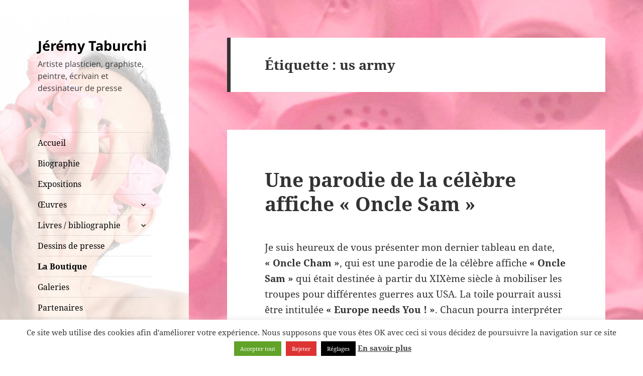

--- FILE ---
content_type: text/html; charset=UTF-8
request_url: https://www.taburchi.com/mots-clefs/us-army/
body_size: 26914
content:
<!DOCTYPE html>
<html dir="ltr" lang="fr-FR" prefix="og: https://ogp.me/ns# fb: http://ogp.me/ns/fb#" class="no-js">
<head>
	<meta charset="UTF-8">
	<meta name="viewport" content="width=device-width, initial-scale=1.0">
	<link rel="profile" href="https://gmpg.org/xfn/11">
	<link rel="pingback" href="https://www.taburchi.com/xmlrpc.php">
	<!-- Manifest added by SuperPWA - Progressive Web Apps Plugin For WordPress -->
<link rel="manifest" href="/superpwa-manifest.json">
<meta name="theme-color" content="#ffffff">
<meta name="mobile-web-app-capable" content="yes">
<meta name="apple-touch-fullscreen" content="yes">
<meta name="apple-mobile-web-app-title" content="Jérémy Taburchi&#039;s Art News">
<meta name="application-name" content="Jérémy Taburchi&#039;s Art News">
<meta name="apple-mobile-web-app-capable" content="yes">
<meta name="apple-mobile-web-app-status-bar-style" content="default">
<link rel="apple-touch-icon"  href="https://www.taburchi.com/wp-content/uploads/2019/07/logo-taburchi-192x192px4.png">
<link rel="apple-touch-icon" sizes="192x192" href="https://www.taburchi.com/wp-content/uploads/2019/07/logo-taburchi-192x192px4.png">
<!-- / SuperPWA.com -->
<script>
(function(html){html.className = html.className.replace(/\bno-js\b/,'js')})(document.documentElement);
//# sourceURL=twentyfifteen_javascript_detection
</script>
<title>us army | Jérémy Taburchi</title>

		<!-- All in One SEO 4.9.2 - aioseo.com -->
	<meta name="robots" content="max-image-preview:large" />
	<link rel="canonical" href="https://www.taburchi.com/mots-clefs/us-army/" />
	<meta name="generator" content="All in One SEO (AIOSEO) 4.9.2" />
		<script type="application/ld+json" class="aioseo-schema">
			{"@context":"https:\/\/schema.org","@graph":[{"@type":"BreadcrumbList","@id":"https:\/\/www.taburchi.com\/mots-clefs\/us-army\/#breadcrumblist","itemListElement":[{"@type":"ListItem","@id":"https:\/\/www.taburchi.com#listItem","position":1,"name":"Accueil","item":"https:\/\/www.taburchi.com","nextItem":{"@type":"ListItem","@id":"https:\/\/www.taburchi.com\/mots-clefs\/us-army\/#listItem","name":"us army"}},{"@type":"ListItem","@id":"https:\/\/www.taburchi.com\/mots-clefs\/us-army\/#listItem","position":2,"name":"us army","previousItem":{"@type":"ListItem","@id":"https:\/\/www.taburchi.com#listItem","name":"Accueil"}}]},{"@type":"CollectionPage","@id":"https:\/\/www.taburchi.com\/mots-clefs\/us-army\/#collectionpage","url":"https:\/\/www.taburchi.com\/mots-clefs\/us-army\/","name":"us army | J\u00e9r\u00e9my Taburchi","inLanguage":"fr-FR","isPartOf":{"@id":"https:\/\/www.taburchi.com\/#website"},"breadcrumb":{"@id":"https:\/\/www.taburchi.com\/mots-clefs\/us-army\/#breadcrumblist"}},{"@type":"Organization","@id":"https:\/\/www.taburchi.com\/#organization","name":"J\u00e9r\u00e9my Taburchi","description":"Artiste plasticien, graphiste, peintre, \u00e9crivain et dessinateur de presse","url":"https:\/\/www.taburchi.com\/"},{"@type":"WebSite","@id":"https:\/\/www.taburchi.com\/#website","url":"https:\/\/www.taburchi.com\/","name":"J\u00e9r\u00e9my Taburchi","description":"Artiste plasticien, graphiste, peintre, \u00e9crivain et dessinateur de presse","inLanguage":"fr-FR","publisher":{"@id":"https:\/\/www.taburchi.com\/#organization"}}]}
		</script>
		<!-- All in One SEO -->

<link rel='dns-prefetch' href='//www.googletagmanager.com' />
<link rel="alternate" type="application/rss+xml" title="Jérémy Taburchi &raquo; Flux" href="https://www.taburchi.com/feed/" />
<link rel="alternate" type="application/rss+xml" title="Jérémy Taburchi &raquo; Flux des commentaires" href="https://www.taburchi.com/comments/feed/" />
<link rel="alternate" type="application/rss+xml" title="Jérémy Taburchi &raquo; Flux de l’étiquette us army" href="https://www.taburchi.com/mots-clefs/us-army/feed/" />
<link rel="alternate" type="application/rss+xml" title="Flux Jérémy Taburchi &raquo; Stories" href="https://www.taburchi.com/web-stories/feed/"><style id='wp-img-auto-sizes-contain-inline-css'>
img:is([sizes=auto i],[sizes^="auto," i]){contain-intrinsic-size:3000px 1500px}
/*# sourceURL=wp-img-auto-sizes-contain-inline-css */
</style>
<style id='wp-emoji-styles-inline-css'>

	img.wp-smiley, img.emoji {
		display: inline !important;
		border: none !important;
		box-shadow: none !important;
		height: 1em !important;
		width: 1em !important;
		margin: 0 0.07em !important;
		vertical-align: -0.1em !important;
		background: none !important;
		padding: 0 !important;
	}
/*# sourceURL=wp-emoji-styles-inline-css */
</style>
<style id='wp-block-library-inline-css'>
:root{--wp-block-synced-color:#7a00df;--wp-block-synced-color--rgb:122,0,223;--wp-bound-block-color:var(--wp-block-synced-color);--wp-editor-canvas-background:#ddd;--wp-admin-theme-color:#007cba;--wp-admin-theme-color--rgb:0,124,186;--wp-admin-theme-color-darker-10:#006ba1;--wp-admin-theme-color-darker-10--rgb:0,107,160.5;--wp-admin-theme-color-darker-20:#005a87;--wp-admin-theme-color-darker-20--rgb:0,90,135;--wp-admin-border-width-focus:2px}@media (min-resolution:192dpi){:root{--wp-admin-border-width-focus:1.5px}}.wp-element-button{cursor:pointer}:root .has-very-light-gray-background-color{background-color:#eee}:root .has-very-dark-gray-background-color{background-color:#313131}:root .has-very-light-gray-color{color:#eee}:root .has-very-dark-gray-color{color:#313131}:root .has-vivid-green-cyan-to-vivid-cyan-blue-gradient-background{background:linear-gradient(135deg,#00d084,#0693e3)}:root .has-purple-crush-gradient-background{background:linear-gradient(135deg,#34e2e4,#4721fb 50%,#ab1dfe)}:root .has-hazy-dawn-gradient-background{background:linear-gradient(135deg,#faaca8,#dad0ec)}:root .has-subdued-olive-gradient-background{background:linear-gradient(135deg,#fafae1,#67a671)}:root .has-atomic-cream-gradient-background{background:linear-gradient(135deg,#fdd79a,#004a59)}:root .has-nightshade-gradient-background{background:linear-gradient(135deg,#330968,#31cdcf)}:root .has-midnight-gradient-background{background:linear-gradient(135deg,#020381,#2874fc)}:root{--wp--preset--font-size--normal:16px;--wp--preset--font-size--huge:42px}.has-regular-font-size{font-size:1em}.has-larger-font-size{font-size:2.625em}.has-normal-font-size{font-size:var(--wp--preset--font-size--normal)}.has-huge-font-size{font-size:var(--wp--preset--font-size--huge)}.has-text-align-center{text-align:center}.has-text-align-left{text-align:left}.has-text-align-right{text-align:right}.has-fit-text{white-space:nowrap!important}#end-resizable-editor-section{display:none}.aligncenter{clear:both}.items-justified-left{justify-content:flex-start}.items-justified-center{justify-content:center}.items-justified-right{justify-content:flex-end}.items-justified-space-between{justify-content:space-between}.screen-reader-text{border:0;clip-path:inset(50%);height:1px;margin:-1px;overflow:hidden;padding:0;position:absolute;width:1px;word-wrap:normal!important}.screen-reader-text:focus{background-color:#ddd;clip-path:none;color:#444;display:block;font-size:1em;height:auto;left:5px;line-height:normal;padding:15px 23px 14px;text-decoration:none;top:5px;width:auto;z-index:100000}html :where(.has-border-color){border-style:solid}html :where([style*=border-top-color]){border-top-style:solid}html :where([style*=border-right-color]){border-right-style:solid}html :where([style*=border-bottom-color]){border-bottom-style:solid}html :where([style*=border-left-color]){border-left-style:solid}html :where([style*=border-width]){border-style:solid}html :where([style*=border-top-width]){border-top-style:solid}html :where([style*=border-right-width]){border-right-style:solid}html :where([style*=border-bottom-width]){border-bottom-style:solid}html :where([style*=border-left-width]){border-left-style:solid}html :where(img[class*=wp-image-]){height:auto;max-width:100%}:where(figure){margin:0 0 1em}html :where(.is-position-sticky){--wp-admin--admin-bar--position-offset:var(--wp-admin--admin-bar--height,0px)}@media screen and (max-width:600px){html :where(.is-position-sticky){--wp-admin--admin-bar--position-offset:0px}}

/*# sourceURL=wp-block-library-inline-css */
</style><style id='wp-block-image-inline-css'>
.wp-block-image>a,.wp-block-image>figure>a{display:inline-block}.wp-block-image img{box-sizing:border-box;height:auto;max-width:100%;vertical-align:bottom}@media not (prefers-reduced-motion){.wp-block-image img.hide{visibility:hidden}.wp-block-image img.show{animation:show-content-image .4s}}.wp-block-image[style*=border-radius] img,.wp-block-image[style*=border-radius]>a{border-radius:inherit}.wp-block-image.has-custom-border img{box-sizing:border-box}.wp-block-image.aligncenter{text-align:center}.wp-block-image.alignfull>a,.wp-block-image.alignwide>a{width:100%}.wp-block-image.alignfull img,.wp-block-image.alignwide img{height:auto;width:100%}.wp-block-image .aligncenter,.wp-block-image .alignleft,.wp-block-image .alignright,.wp-block-image.aligncenter,.wp-block-image.alignleft,.wp-block-image.alignright{display:table}.wp-block-image .aligncenter>figcaption,.wp-block-image .alignleft>figcaption,.wp-block-image .alignright>figcaption,.wp-block-image.aligncenter>figcaption,.wp-block-image.alignleft>figcaption,.wp-block-image.alignright>figcaption{caption-side:bottom;display:table-caption}.wp-block-image .alignleft{float:left;margin:.5em 1em .5em 0}.wp-block-image .alignright{float:right;margin:.5em 0 .5em 1em}.wp-block-image .aligncenter{margin-left:auto;margin-right:auto}.wp-block-image :where(figcaption){margin-bottom:1em;margin-top:.5em}.wp-block-image.is-style-circle-mask img{border-radius:9999px}@supports ((-webkit-mask-image:none) or (mask-image:none)) or (-webkit-mask-image:none){.wp-block-image.is-style-circle-mask img{border-radius:0;-webkit-mask-image:url('data:image/svg+xml;utf8,<svg viewBox="0 0 100 100" xmlns="http://www.w3.org/2000/svg"><circle cx="50" cy="50" r="50"/></svg>');mask-image:url('data:image/svg+xml;utf8,<svg viewBox="0 0 100 100" xmlns="http://www.w3.org/2000/svg"><circle cx="50" cy="50" r="50"/></svg>');mask-mode:alpha;-webkit-mask-position:center;mask-position:center;-webkit-mask-repeat:no-repeat;mask-repeat:no-repeat;-webkit-mask-size:contain;mask-size:contain}}:root :where(.wp-block-image.is-style-rounded img,.wp-block-image .is-style-rounded img){border-radius:9999px}.wp-block-image figure{margin:0}.wp-lightbox-container{display:flex;flex-direction:column;position:relative}.wp-lightbox-container img{cursor:zoom-in}.wp-lightbox-container img:hover+button{opacity:1}.wp-lightbox-container button{align-items:center;backdrop-filter:blur(16px) saturate(180%);background-color:#5a5a5a40;border:none;border-radius:4px;cursor:zoom-in;display:flex;height:20px;justify-content:center;opacity:0;padding:0;position:absolute;right:16px;text-align:center;top:16px;width:20px;z-index:100}@media not (prefers-reduced-motion){.wp-lightbox-container button{transition:opacity .2s ease}}.wp-lightbox-container button:focus-visible{outline:3px auto #5a5a5a40;outline:3px auto -webkit-focus-ring-color;outline-offset:3px}.wp-lightbox-container button:hover{cursor:pointer;opacity:1}.wp-lightbox-container button:focus{opacity:1}.wp-lightbox-container button:focus,.wp-lightbox-container button:hover,.wp-lightbox-container button:not(:hover):not(:active):not(.has-background){background-color:#5a5a5a40;border:none}.wp-lightbox-overlay{box-sizing:border-box;cursor:zoom-out;height:100vh;left:0;overflow:hidden;position:fixed;top:0;visibility:hidden;width:100%;z-index:100000}.wp-lightbox-overlay .close-button{align-items:center;cursor:pointer;display:flex;justify-content:center;min-height:40px;min-width:40px;padding:0;position:absolute;right:calc(env(safe-area-inset-right) + 16px);top:calc(env(safe-area-inset-top) + 16px);z-index:5000000}.wp-lightbox-overlay .close-button:focus,.wp-lightbox-overlay .close-button:hover,.wp-lightbox-overlay .close-button:not(:hover):not(:active):not(.has-background){background:none;border:none}.wp-lightbox-overlay .lightbox-image-container{height:var(--wp--lightbox-container-height);left:50%;overflow:hidden;position:absolute;top:50%;transform:translate(-50%,-50%);transform-origin:top left;width:var(--wp--lightbox-container-width);z-index:9999999999}.wp-lightbox-overlay .wp-block-image{align-items:center;box-sizing:border-box;display:flex;height:100%;justify-content:center;margin:0;position:relative;transform-origin:0 0;width:100%;z-index:3000000}.wp-lightbox-overlay .wp-block-image img{height:var(--wp--lightbox-image-height);min-height:var(--wp--lightbox-image-height);min-width:var(--wp--lightbox-image-width);width:var(--wp--lightbox-image-width)}.wp-lightbox-overlay .wp-block-image figcaption{display:none}.wp-lightbox-overlay button{background:none;border:none}.wp-lightbox-overlay .scrim{background-color:#fff;height:100%;opacity:.9;position:absolute;width:100%;z-index:2000000}.wp-lightbox-overlay.active{visibility:visible}@media not (prefers-reduced-motion){.wp-lightbox-overlay.active{animation:turn-on-visibility .25s both}.wp-lightbox-overlay.active img{animation:turn-on-visibility .35s both}.wp-lightbox-overlay.show-closing-animation:not(.active){animation:turn-off-visibility .35s both}.wp-lightbox-overlay.show-closing-animation:not(.active) img{animation:turn-off-visibility .25s both}.wp-lightbox-overlay.zoom.active{animation:none;opacity:1;visibility:visible}.wp-lightbox-overlay.zoom.active .lightbox-image-container{animation:lightbox-zoom-in .4s}.wp-lightbox-overlay.zoom.active .lightbox-image-container img{animation:none}.wp-lightbox-overlay.zoom.active .scrim{animation:turn-on-visibility .4s forwards}.wp-lightbox-overlay.zoom.show-closing-animation:not(.active){animation:none}.wp-lightbox-overlay.zoom.show-closing-animation:not(.active) .lightbox-image-container{animation:lightbox-zoom-out .4s}.wp-lightbox-overlay.zoom.show-closing-animation:not(.active) .lightbox-image-container img{animation:none}.wp-lightbox-overlay.zoom.show-closing-animation:not(.active) .scrim{animation:turn-off-visibility .4s forwards}}@keyframes show-content-image{0%{visibility:hidden}99%{visibility:hidden}to{visibility:visible}}@keyframes turn-on-visibility{0%{opacity:0}to{opacity:1}}@keyframes turn-off-visibility{0%{opacity:1;visibility:visible}99%{opacity:0;visibility:visible}to{opacity:0;visibility:hidden}}@keyframes lightbox-zoom-in{0%{transform:translate(calc((-100vw + var(--wp--lightbox-scrollbar-width))/2 + var(--wp--lightbox-initial-left-position)),calc(-50vh + var(--wp--lightbox-initial-top-position))) scale(var(--wp--lightbox-scale))}to{transform:translate(-50%,-50%) scale(1)}}@keyframes lightbox-zoom-out{0%{transform:translate(-50%,-50%) scale(1);visibility:visible}99%{visibility:visible}to{transform:translate(calc((-100vw + var(--wp--lightbox-scrollbar-width))/2 + var(--wp--lightbox-initial-left-position)),calc(-50vh + var(--wp--lightbox-initial-top-position))) scale(var(--wp--lightbox-scale));visibility:hidden}}
/*# sourceURL=https://www.taburchi.com/wp-includes/blocks/image/style.min.css */
</style>
<style id='wp-block-image-theme-inline-css'>
:root :where(.wp-block-image figcaption){color:#555;font-size:13px;text-align:center}.is-dark-theme :root :where(.wp-block-image figcaption){color:#ffffffa6}.wp-block-image{margin:0 0 1em}
/*# sourceURL=https://www.taburchi.com/wp-includes/blocks/image/theme.min.css */
</style>
<style id='global-styles-inline-css'>
:root{--wp--preset--aspect-ratio--square: 1;--wp--preset--aspect-ratio--4-3: 4/3;--wp--preset--aspect-ratio--3-4: 3/4;--wp--preset--aspect-ratio--3-2: 3/2;--wp--preset--aspect-ratio--2-3: 2/3;--wp--preset--aspect-ratio--16-9: 16/9;--wp--preset--aspect-ratio--9-16: 9/16;--wp--preset--color--black: #000000;--wp--preset--color--cyan-bluish-gray: #abb8c3;--wp--preset--color--white: #fff;--wp--preset--color--pale-pink: #f78da7;--wp--preset--color--vivid-red: #cf2e2e;--wp--preset--color--luminous-vivid-orange: #ff6900;--wp--preset--color--luminous-vivid-amber: #fcb900;--wp--preset--color--light-green-cyan: #7bdcb5;--wp--preset--color--vivid-green-cyan: #00d084;--wp--preset--color--pale-cyan-blue: #8ed1fc;--wp--preset--color--vivid-cyan-blue: #0693e3;--wp--preset--color--vivid-purple: #9b51e0;--wp--preset--color--dark-gray: #111;--wp--preset--color--light-gray: #f1f1f1;--wp--preset--color--yellow: #f4ca16;--wp--preset--color--dark-brown: #352712;--wp--preset--color--medium-pink: #e53b51;--wp--preset--color--light-pink: #ffe5d1;--wp--preset--color--dark-purple: #2e2256;--wp--preset--color--purple: #674970;--wp--preset--color--blue-gray: #22313f;--wp--preset--color--bright-blue: #55c3dc;--wp--preset--color--light-blue: #e9f2f9;--wp--preset--gradient--vivid-cyan-blue-to-vivid-purple: linear-gradient(135deg,rgb(6,147,227) 0%,rgb(155,81,224) 100%);--wp--preset--gradient--light-green-cyan-to-vivid-green-cyan: linear-gradient(135deg,rgb(122,220,180) 0%,rgb(0,208,130) 100%);--wp--preset--gradient--luminous-vivid-amber-to-luminous-vivid-orange: linear-gradient(135deg,rgb(252,185,0) 0%,rgb(255,105,0) 100%);--wp--preset--gradient--luminous-vivid-orange-to-vivid-red: linear-gradient(135deg,rgb(255,105,0) 0%,rgb(207,46,46) 100%);--wp--preset--gradient--very-light-gray-to-cyan-bluish-gray: linear-gradient(135deg,rgb(238,238,238) 0%,rgb(169,184,195) 100%);--wp--preset--gradient--cool-to-warm-spectrum: linear-gradient(135deg,rgb(74,234,220) 0%,rgb(151,120,209) 20%,rgb(207,42,186) 40%,rgb(238,44,130) 60%,rgb(251,105,98) 80%,rgb(254,248,76) 100%);--wp--preset--gradient--blush-light-purple: linear-gradient(135deg,rgb(255,206,236) 0%,rgb(152,150,240) 100%);--wp--preset--gradient--blush-bordeaux: linear-gradient(135deg,rgb(254,205,165) 0%,rgb(254,45,45) 50%,rgb(107,0,62) 100%);--wp--preset--gradient--luminous-dusk: linear-gradient(135deg,rgb(255,203,112) 0%,rgb(199,81,192) 50%,rgb(65,88,208) 100%);--wp--preset--gradient--pale-ocean: linear-gradient(135deg,rgb(255,245,203) 0%,rgb(182,227,212) 50%,rgb(51,167,181) 100%);--wp--preset--gradient--electric-grass: linear-gradient(135deg,rgb(202,248,128) 0%,rgb(113,206,126) 100%);--wp--preset--gradient--midnight: linear-gradient(135deg,rgb(2,3,129) 0%,rgb(40,116,252) 100%);--wp--preset--gradient--dark-gray-gradient-gradient: linear-gradient(90deg, rgba(17,17,17,1) 0%, rgba(42,42,42,1) 100%);--wp--preset--gradient--light-gray-gradient: linear-gradient(90deg, rgba(241,241,241,1) 0%, rgba(215,215,215,1) 100%);--wp--preset--gradient--white-gradient: linear-gradient(90deg, rgba(255,255,255,1) 0%, rgba(230,230,230,1) 100%);--wp--preset--gradient--yellow-gradient: linear-gradient(90deg, rgba(244,202,22,1) 0%, rgba(205,168,10,1) 100%);--wp--preset--gradient--dark-brown-gradient: linear-gradient(90deg, rgba(53,39,18,1) 0%, rgba(91,67,31,1) 100%);--wp--preset--gradient--medium-pink-gradient: linear-gradient(90deg, rgba(229,59,81,1) 0%, rgba(209,28,51,1) 100%);--wp--preset--gradient--light-pink-gradient: linear-gradient(90deg, rgba(255,229,209,1) 0%, rgba(255,200,158,1) 100%);--wp--preset--gradient--dark-purple-gradient: linear-gradient(90deg, rgba(46,34,86,1) 0%, rgba(66,48,123,1) 100%);--wp--preset--gradient--purple-gradient: linear-gradient(90deg, rgba(103,73,112,1) 0%, rgba(131,93,143,1) 100%);--wp--preset--gradient--blue-gray-gradient: linear-gradient(90deg, rgba(34,49,63,1) 0%, rgba(52,75,96,1) 100%);--wp--preset--gradient--bright-blue-gradient: linear-gradient(90deg, rgba(85,195,220,1) 0%, rgba(43,180,211,1) 100%);--wp--preset--gradient--light-blue-gradient: linear-gradient(90deg, rgba(233,242,249,1) 0%, rgba(193,218,238,1) 100%);--wp--preset--font-size--small: 13px;--wp--preset--font-size--medium: 20px;--wp--preset--font-size--large: 36px;--wp--preset--font-size--x-large: 42px;--wp--preset--spacing--20: 0.44rem;--wp--preset--spacing--30: 0.67rem;--wp--preset--spacing--40: 1rem;--wp--preset--spacing--50: 1.5rem;--wp--preset--spacing--60: 2.25rem;--wp--preset--spacing--70: 3.38rem;--wp--preset--spacing--80: 5.06rem;--wp--preset--shadow--natural: 6px 6px 9px rgba(0, 0, 0, 0.2);--wp--preset--shadow--deep: 12px 12px 50px rgba(0, 0, 0, 0.4);--wp--preset--shadow--sharp: 6px 6px 0px rgba(0, 0, 0, 0.2);--wp--preset--shadow--outlined: 6px 6px 0px -3px rgb(255, 255, 255), 6px 6px rgb(0, 0, 0);--wp--preset--shadow--crisp: 6px 6px 0px rgb(0, 0, 0);}:where(.is-layout-flex){gap: 0.5em;}:where(.is-layout-grid){gap: 0.5em;}body .is-layout-flex{display: flex;}.is-layout-flex{flex-wrap: wrap;align-items: center;}.is-layout-flex > :is(*, div){margin: 0;}body .is-layout-grid{display: grid;}.is-layout-grid > :is(*, div){margin: 0;}:where(.wp-block-columns.is-layout-flex){gap: 2em;}:where(.wp-block-columns.is-layout-grid){gap: 2em;}:where(.wp-block-post-template.is-layout-flex){gap: 1.25em;}:where(.wp-block-post-template.is-layout-grid){gap: 1.25em;}.has-black-color{color: var(--wp--preset--color--black) !important;}.has-cyan-bluish-gray-color{color: var(--wp--preset--color--cyan-bluish-gray) !important;}.has-white-color{color: var(--wp--preset--color--white) !important;}.has-pale-pink-color{color: var(--wp--preset--color--pale-pink) !important;}.has-vivid-red-color{color: var(--wp--preset--color--vivid-red) !important;}.has-luminous-vivid-orange-color{color: var(--wp--preset--color--luminous-vivid-orange) !important;}.has-luminous-vivid-amber-color{color: var(--wp--preset--color--luminous-vivid-amber) !important;}.has-light-green-cyan-color{color: var(--wp--preset--color--light-green-cyan) !important;}.has-vivid-green-cyan-color{color: var(--wp--preset--color--vivid-green-cyan) !important;}.has-pale-cyan-blue-color{color: var(--wp--preset--color--pale-cyan-blue) !important;}.has-vivid-cyan-blue-color{color: var(--wp--preset--color--vivid-cyan-blue) !important;}.has-vivid-purple-color{color: var(--wp--preset--color--vivid-purple) !important;}.has-black-background-color{background-color: var(--wp--preset--color--black) !important;}.has-cyan-bluish-gray-background-color{background-color: var(--wp--preset--color--cyan-bluish-gray) !important;}.has-white-background-color{background-color: var(--wp--preset--color--white) !important;}.has-pale-pink-background-color{background-color: var(--wp--preset--color--pale-pink) !important;}.has-vivid-red-background-color{background-color: var(--wp--preset--color--vivid-red) !important;}.has-luminous-vivid-orange-background-color{background-color: var(--wp--preset--color--luminous-vivid-orange) !important;}.has-luminous-vivid-amber-background-color{background-color: var(--wp--preset--color--luminous-vivid-amber) !important;}.has-light-green-cyan-background-color{background-color: var(--wp--preset--color--light-green-cyan) !important;}.has-vivid-green-cyan-background-color{background-color: var(--wp--preset--color--vivid-green-cyan) !important;}.has-pale-cyan-blue-background-color{background-color: var(--wp--preset--color--pale-cyan-blue) !important;}.has-vivid-cyan-blue-background-color{background-color: var(--wp--preset--color--vivid-cyan-blue) !important;}.has-vivid-purple-background-color{background-color: var(--wp--preset--color--vivid-purple) !important;}.has-black-border-color{border-color: var(--wp--preset--color--black) !important;}.has-cyan-bluish-gray-border-color{border-color: var(--wp--preset--color--cyan-bluish-gray) !important;}.has-white-border-color{border-color: var(--wp--preset--color--white) !important;}.has-pale-pink-border-color{border-color: var(--wp--preset--color--pale-pink) !important;}.has-vivid-red-border-color{border-color: var(--wp--preset--color--vivid-red) !important;}.has-luminous-vivid-orange-border-color{border-color: var(--wp--preset--color--luminous-vivid-orange) !important;}.has-luminous-vivid-amber-border-color{border-color: var(--wp--preset--color--luminous-vivid-amber) !important;}.has-light-green-cyan-border-color{border-color: var(--wp--preset--color--light-green-cyan) !important;}.has-vivid-green-cyan-border-color{border-color: var(--wp--preset--color--vivid-green-cyan) !important;}.has-pale-cyan-blue-border-color{border-color: var(--wp--preset--color--pale-cyan-blue) !important;}.has-vivid-cyan-blue-border-color{border-color: var(--wp--preset--color--vivid-cyan-blue) !important;}.has-vivid-purple-border-color{border-color: var(--wp--preset--color--vivid-purple) !important;}.has-vivid-cyan-blue-to-vivid-purple-gradient-background{background: var(--wp--preset--gradient--vivid-cyan-blue-to-vivid-purple) !important;}.has-light-green-cyan-to-vivid-green-cyan-gradient-background{background: var(--wp--preset--gradient--light-green-cyan-to-vivid-green-cyan) !important;}.has-luminous-vivid-amber-to-luminous-vivid-orange-gradient-background{background: var(--wp--preset--gradient--luminous-vivid-amber-to-luminous-vivid-orange) !important;}.has-luminous-vivid-orange-to-vivid-red-gradient-background{background: var(--wp--preset--gradient--luminous-vivid-orange-to-vivid-red) !important;}.has-very-light-gray-to-cyan-bluish-gray-gradient-background{background: var(--wp--preset--gradient--very-light-gray-to-cyan-bluish-gray) !important;}.has-cool-to-warm-spectrum-gradient-background{background: var(--wp--preset--gradient--cool-to-warm-spectrum) !important;}.has-blush-light-purple-gradient-background{background: var(--wp--preset--gradient--blush-light-purple) !important;}.has-blush-bordeaux-gradient-background{background: var(--wp--preset--gradient--blush-bordeaux) !important;}.has-luminous-dusk-gradient-background{background: var(--wp--preset--gradient--luminous-dusk) !important;}.has-pale-ocean-gradient-background{background: var(--wp--preset--gradient--pale-ocean) !important;}.has-electric-grass-gradient-background{background: var(--wp--preset--gradient--electric-grass) !important;}.has-midnight-gradient-background{background: var(--wp--preset--gradient--midnight) !important;}.has-small-font-size{font-size: var(--wp--preset--font-size--small) !important;}.has-medium-font-size{font-size: var(--wp--preset--font-size--medium) !important;}.has-large-font-size{font-size: var(--wp--preset--font-size--large) !important;}.has-x-large-font-size{font-size: var(--wp--preset--font-size--x-large) !important;}
/*# sourceURL=global-styles-inline-css */
</style>

<style id='classic-theme-styles-inline-css'>
/*! This file is auto-generated */
.wp-block-button__link{color:#fff;background-color:#32373c;border-radius:9999px;box-shadow:none;text-decoration:none;padding:calc(.667em + 2px) calc(1.333em + 2px);font-size:1.125em}.wp-block-file__button{background:#32373c;color:#fff;text-decoration:none}
/*# sourceURL=/wp-includes/css/classic-themes.min.css */
</style>
<link rel='stylesheet' id='cptch_stylesheet-css' href='https://www.taburchi.com/wp-content/plugins/captcha-bws/css/front_end_style.css?ver=5.2.7' media='all' />
<link rel='stylesheet' id='dashicons-css' href='https://www.taburchi.com/wp-includes/css/dashicons.min.css?ver=6.9' media='all' />
<link rel='stylesheet' id='cptch_desktop_style-css' href='https://www.taburchi.com/wp-content/plugins/captcha-bws/css/desktop_style.css?ver=5.2.7' media='all' />
<link rel='stylesheet' id='cntctfrm_form_style-css' href='https://www.taburchi.com/wp-content/plugins/contact-form-plugin/css/form_style.css?ver=4.3.5' media='all' />
<link rel='stylesheet' id='cookie-law-info-css' href='https://www.taburchi.com/wp-content/plugins/cookie-law-info/legacy/public/css/cookie-law-info-public.css?ver=3.3.8' media='all' />
<link rel='stylesheet' id='cookie-law-info-gdpr-css' href='https://www.taburchi.com/wp-content/plugins/cookie-law-info/legacy/public/css/cookie-law-info-gdpr.css?ver=3.3.8' media='all' />
<link rel='stylesheet' id='essential-grid-plugin-settings-css' href='https://www.taburchi.com/wp-content/plugins/essential-grid/public/assets/css/settings.css?ver=3.0.11' media='all' />
<link rel='stylesheet' id='tp-fontello-css' href='https://www.taburchi.com/wp-content/plugins/essential-grid/public/assets/font/fontello/css/fontello.css?ver=3.0.11' media='all' />
<link rel='stylesheet' id='mc4wp-form-basic-css' href='https://www.taburchi.com/wp-content/plugins/mailchimp-for-wp/assets/css/form-basic.css?ver=4.10.9' media='all' />
<link rel='stylesheet' id='twentyfifteen-fonts-css' href='https://www.taburchi.com/wp-content/themes/twentyfifteen/assets/fonts/noto-sans-plus-noto-serif-plus-inconsolata.css?ver=20230328' media='all' />
<link rel='stylesheet' id='genericons-css' href='https://www.taburchi.com/wp-content/themes/twentyfifteen/genericons/genericons.css?ver=20251101' media='all' />
<link rel='stylesheet' id='twentyfifteen-style-css' href='https://www.taburchi.com/wp-content/themes/twentyfifteen/style.css?ver=20251202' media='all' />
<style id='twentyfifteen-style-inline-css'>

		/* Custom Sidebar Text Color */
		.site-title a,
		.site-description,
		.secondary-toggle:before {
			color: #000000;
		}

		.site-title a:hover,
		.site-title a:focus {
			color: rgba( 0, 0, 0, 0.7);
		}

		.secondary-toggle {
			border-color: rgba( 0, 0, 0, 0.1);
		}

		.secondary-toggle:hover,
		.secondary-toggle:focus {
			border-color: rgba( 0, 0, 0, 0.3);
		}

		.site-title a {
			outline-color: rgba( 0, 0, 0, 0.3);
		}

		@media screen and (min-width: 59.6875em) {
			.secondary a,
			.dropdown-toggle:after,
			.widget-title,
			.widget blockquote cite,
			.widget blockquote small {
				color: #000000;
			}

			.widget button,
			.widget input[type="button"],
			.widget input[type="reset"],
			.widget input[type="submit"],
			.widget_calendar tbody a {
				background-color: #000000;
			}

			.textwidget a {
				border-color: #000000;
			}

			.secondary a:hover,
			.secondary a:focus,
			.main-navigation .menu-item-description,
			.widget,
			.widget blockquote,
			.widget .wp-caption-text,
			.widget .gallery-caption {
				color: rgba( 0, 0, 0, 0.7);
			}

			.widget button:hover,
			.widget button:focus,
			.widget input[type="button"]:hover,
			.widget input[type="button"]:focus,
			.widget input[type="reset"]:hover,
			.widget input[type="reset"]:focus,
			.widget input[type="submit"]:hover,
			.widget input[type="submit"]:focus,
			.widget_calendar tbody a:hover,
			.widget_calendar tbody a:focus {
				background-color: rgba( 0, 0, 0, 0.7);
			}

			.widget blockquote {
				border-color: rgba( 0, 0, 0, 0.7);
			}

			.main-navigation ul,
			.main-navigation li,
			.secondary-toggle,
			.widget input,
			.widget textarea,
			.widget table,
			.widget th,
			.widget td,
			.widget pre,
			.widget li,
			.widget_categories .children,
			.widget_nav_menu .sub-menu,
			.widget_pages .children,
			.widget abbr[title] {
				border-color: rgba( 0, 0, 0, 0.1);
			}

			.dropdown-toggle:hover,
			.dropdown-toggle:focus,
			.widget hr {
				background-color: rgba( 0, 0, 0, 0.1);
			}

			.widget input:focus,
			.widget textarea:focus {
				border-color: rgba( 0, 0, 0, 0.3);
			}

			.sidebar a:focus,
			.dropdown-toggle:focus {
				outline-color: rgba( 0, 0, 0, 0.3);
			}
		}
	
/*# sourceURL=twentyfifteen-style-inline-css */
</style>
<link rel='stylesheet' id='twentyfifteen-block-style-css' href='https://www.taburchi.com/wp-content/themes/twentyfifteen/css/blocks.css?ver=20240715' media='all' />
<script src="https://www.taburchi.com/wp-includes/js/jquery/jquery.min.js?ver=3.7.1" id="jquery-core-js"></script>
<script src="https://www.taburchi.com/wp-includes/js/jquery/jquery-migrate.min.js?ver=3.4.1" id="jquery-migrate-js"></script>
<script id="cookie-law-info-js-extra">
var Cli_Data = {"nn_cookie_ids":["sid","dmvk","YSC","v1st","vuid","_gid","_ga","IDE","test_cookie","VISITOR_INFO1_LIVE","usprivacy","ts","refresh_token","cookielawinfo-checkbox-performance","access_token","client_token","su_sdx","su_sid","su_user_id","sdx","CONSENT","_gat_gtag_UA_3418352_3","cookielawinfo-checkbox-necessaires","cookielawinfo-checkbox-analytique","cookielawinfo-checkbox-autres","cookielawinfo-checkbox-publicite","cookielawinfo-checkbox-fonctionnel"],"cookielist":[],"non_necessary_cookies":{"necessary":["usprivacy","ts"],"functional":["v1st"],"performance":["dmvk","YSC","sid"],"analytics":["vuid","_gid","_ga"],"advertisement":["IDE","test_cookie","VISITOR_INFO1_LIVE"],"others":["refresh_token","access_token","client_token","su_sdx","su_sid","su_user_id","sdx","CONSENT","_gat_gtag_UA_3418352_3"]},"ccpaEnabled":"","ccpaRegionBased":"","ccpaBarEnabled":"","strictlyEnabled":["necessary","obligatoire"],"ccpaType":"gdpr","js_blocking":"1","custom_integration":"","triggerDomRefresh":"","secure_cookies":""};
var cli_cookiebar_settings = {"animate_speed_hide":"500","animate_speed_show":"500","background":"#FFF","border":"#b1a6a6c2","border_on":"","button_1_button_colour":"#000000","button_1_button_hover":"#000000","button_1_link_colour":"#fff","button_1_as_button":"1","button_1_new_win":"","button_2_button_colour":"#333","button_2_button_hover":"#292929","button_2_link_colour":"#444","button_2_as_button":"","button_2_hidebar":"1","button_3_button_colour":"#dd3333","button_3_button_hover":"#b12929","button_3_link_colour":"#fff","button_3_as_button":"1","button_3_new_win":"","button_4_button_colour":"#000","button_4_button_hover":"#000000","button_4_link_colour":"#ffffff","button_4_as_button":"1","button_7_button_colour":"#61a229","button_7_button_hover":"#4e8221","button_7_link_colour":"#fff","button_7_as_button":"1","button_7_new_win":"","font_family":"inherit","header_fix":"","notify_animate_hide":"1","notify_animate_show":"1","notify_div_id":"#cookie-law-info-bar","notify_position_horizontal":"right","notify_position_vertical":"bottom","scroll_close":"","scroll_close_reload":"","accept_close_reload":"","reject_close_reload":"","showagain_tab":"1","showagain_background":"#fff","showagain_border":"#000","showagain_div_id":"#cookie-law-info-again","showagain_x_position":"100px","text":"#333333","show_once_yn":"","show_once":"10000","logging_on":"","as_popup":"","popup_overlay":"1","bar_heading_text":"","cookie_bar_as":"banner","popup_showagain_position":"bottom-right","widget_position":"left"};
var log_object = {"ajax_url":"https://www.taburchi.com/wp-admin/admin-ajax.php"};
//# sourceURL=cookie-law-info-js-extra
</script>
<script src="https://www.taburchi.com/wp-content/plugins/cookie-law-info/legacy/public/js/cookie-law-info-public.js?ver=3.3.8" id="cookie-law-info-js"></script>
<script id="twentyfifteen-script-js-extra">
var screenReaderText = {"expand":"\u003Cspan class=\"screen-reader-text\"\u003Eouvrir le sous-menu\u003C/span\u003E","collapse":"\u003Cspan class=\"screen-reader-text\"\u003Efermer le sous-menu\u003C/span\u003E"};
//# sourceURL=twentyfifteen-script-js-extra
</script>
<script src="https://www.taburchi.com/wp-content/themes/twentyfifteen/js/functions.js?ver=20250729" id="twentyfifteen-script-js" defer data-wp-strategy="defer"></script>
<link rel="https://api.w.org/" href="https://www.taburchi.com/wp-json/" /><link rel="alternate" title="JSON" type="application/json" href="https://www.taburchi.com/wp-json/wp/v2/tags/443" /><link rel="EditURI" type="application/rsd+xml" title="RSD" href="https://www.taburchi.com/xmlrpc.php?rsd" />
<meta name="generator" content="WordPress 6.9" />
<!-- start Simple Custom CSS and JS -->
<!-- Global site tag (gtag.js) - Google Analytics -->
<script async src="https://www.googletagmanager.com/gtag/js?id=UA-3418352-3"></script>
<script>
  window.dataLayer = window.dataLayer || [];
  function gtag(){dataLayer.push(arguments);}
  gtag('js', new Date());

  gtag('config', 'UA-3418352-3');
</script><!-- end Simple Custom CSS and JS -->
<meta name="generator" content="Site Kit by Google 1.166.0" /><style>.mc4wp-checkbox-wp-comment-form{clear:both;width:auto;display:block;position:static}.mc4wp-checkbox-wp-comment-form input{float:none;vertical-align:middle;-webkit-appearance:checkbox;width:auto;max-width:21px;margin:0 6px 0 0;padding:0;position:static;display:inline-block!important}.mc4wp-checkbox-wp-comment-form label{float:none;cursor:pointer;width:auto;margin:0 0 16px;display:block;position:static}</style><style>.mc4wp-checkbox-wp-registration-form{clear:both;width:auto;display:block;position:static}.mc4wp-checkbox-wp-registration-form input{float:none;vertical-align:middle;-webkit-appearance:checkbox;width:auto;max-width:21px;margin:0 6px 0 0;padding:0;position:static;display:inline-block!important}.mc4wp-checkbox-wp-registration-form label{float:none;cursor:pointer;width:auto;margin:0 0 16px;display:block;position:static}</style><!-- All in one Favicon 4.8 -->		<style type="text/css" id="twentyfifteen-header-css">
				.site-header {

			/*
			 * No shorthand so the Customizer can override individual properties.
			 * @see https://core.trac.wordpress.org/ticket/31460
			 */
			background-image: url(https://www.taburchi.com/wp-content/uploads/2015/12/cropped-autoportrait-obsessionnel-4.jpg);
			background-repeat: no-repeat;
			background-position: 50% 50%;
			-webkit-background-size: cover;
			-moz-background-size:    cover;
			-o-background-size:      cover;
			background-size:         cover;
		}

		@media screen and (min-width: 59.6875em) {
			body:before {

				/*
				 * No shorthand so the Customizer can override individual properties.
				 * @see https://core.trac.wordpress.org/ticket/31460
				 */
				background-image: url(https://www.taburchi.com/wp-content/uploads/2015/12/cropped-autoportrait-obsessionnel-4.jpg);
				background-repeat: no-repeat;
				background-position: 100% 50%;
				-webkit-background-size: cover;
				-moz-background-size:    cover;
				-o-background-size:      cover;
				background-size:         cover;
				border-right: 0;
			}

			.site-header {
				background: transparent;
			}
		}
				</style>
		<style id="custom-background-css">
body.custom-background { background-color: #ffffff; background-image: url("https://www.taburchi.com/wp-content/uploads/2015/12/fond3b.jpg"); background-position: left top; background-size: cover; background-repeat: no-repeat; background-attachment: fixed; }
</style>
	<!-- Aucune version AMP HTML n&#039;est disponible pour cette URL. --><link rel="icon" href="https://www.taburchi.com/wp-content/uploads/2015/09/cropped-logo3-32x32.jpg" sizes="32x32" />
<link rel="icon" href="https://www.taburchi.com/wp-content/uploads/2015/09/cropped-logo3-192x192.jpg" sizes="192x192" />
<meta name="msapplication-TileImage" content="https://www.taburchi.com/wp-content/uploads/2015/09/cropped-logo3-270x270.jpg" />

<!-- START - Open Graph and Twitter Card Tags 3.3.7 -->
 <!-- Facebook Open Graph -->
  <meta property="og:locale" content="fr_FR"/>
  <meta property="og:site_name" content="Jérémy Taburchi"/>
  <meta property="og:title" content="us army"/>
  <meta property="og:url" content="https://www.taburchi.com/mots-clefs/us-army/"/>
  <meta property="og:type" content="article"/>
  <meta property="og:description" content="Artiste plasticien, graphiste, peintre, écrivain et dessinateur de presse"/>
  <meta property="og:image" content="https://www.taburchi.com/wp-content/uploads/2020/06/la-grande-vague-de-kanagawa2.jpg"/>
  <meta property="og:image:url" content="https://www.taburchi.com/wp-content/uploads/2020/06/la-grande-vague-de-kanagawa2.jpg"/>
  <meta property="og:image:secure_url" content="https://www.taburchi.com/wp-content/uploads/2020/06/la-grande-vague-de-kanagawa2.jpg"/>
  <meta property="article:publisher" content="https://www.facebook.com/taburchi"/>
 <!-- Google+ / Schema.org -->
 <!-- Twitter Cards -->
  <meta name="twitter:title" content="us army"/>
  <meta name="twitter:url" content="https://www.taburchi.com/mots-clefs/us-army/"/>
  <meta name="twitter:description" content="Artiste plasticien, graphiste, peintre, écrivain et dessinateur de presse"/>
  <meta name="twitter:image" content="https://www.taburchi.com/wp-content/uploads/2020/06/la-grande-vague-de-kanagawa2.jpg"/>
  <meta name="twitter:card" content="summary_large_image"/>
  <meta name="twitter:site" content="@taburchi"/>
 <!-- SEO -->
 <!-- Misc. tags -->
 <!-- is_tag -->
<!-- END - Open Graph and Twitter Card Tags 3.3.7 -->
	
<link rel='stylesheet' id='themepunchboxextcss-css' href='https://www.taburchi.com/wp-content/plugins/essential-grid/public/assets/css/jquery.esgbox.min.css?ver=3.0.11' media='all' />
<link rel='stylesheet' id='cookie-law-info-table-css' href='https://www.taburchi.com/wp-content/plugins/cookie-law-info/legacy/public/css/cookie-law-info-table.css?ver=3.3.8' media='all' />
</head>

<body class="archive tag tag-us-army tag-443 custom-background wp-embed-responsive wp-theme-twentyfifteen">
<div id="page" class="hfeed site">
	<a class="skip-link screen-reader-text" href="#content">
		Aller au contenu	</a>

	<div id="sidebar" class="sidebar">
		<header id="masthead" class="site-header">
			<div class="site-branding">
									<p class="site-title"><a href="https://www.taburchi.com/" rel="home" >Jérémy Taburchi</a></p>
										<p class="site-description">Artiste plasticien, graphiste, peintre, écrivain et dessinateur de presse</p>
				
				<button class="secondary-toggle">Menu et widgets</button>
			</div><!-- .site-branding -->
		</header><!-- .site-header -->

			<div id="secondary" class="secondary">

					<nav id="site-navigation" class="main-navigation">
				<div class="menu-menu2-container"><ul id="menu-menu2" class="nav-menu"><li id="menu-item-1102" class="menu-item menu-item-type-custom menu-item-object-custom menu-item-home menu-item-1102"><a href="http://www.taburchi.com/" title="Accueil du site officiel de Jérémy Taburchi">Accueil</a></li>
<li id="menu-item-1103" class="menu-item menu-item-type-post_type menu-item-object-page menu-item-1103"><a href="https://www.taburchi.com/biographie/" title="La biographie de l&rsquo;artiste">Biographie</a></li>
<li id="menu-item-1105" class="menu-item menu-item-type-post_type menu-item-object-page menu-item-1105"><a href="https://www.taburchi.com/mes-expositions/" title="Mes expositions en cours et à venir">Expositions</a></li>
<li id="menu-item-1109" class="menu-item menu-item-type-post_type menu-item-object-page menu-item-has-children menu-item-1109"><a href="https://www.taburchi.com/oeuvres/" title="Les différents styles et œuvres de l&rsquo;artiste">Œuvres</a>
<ul class="sub-menu">
	<li id="menu-item-1153" class="menu-item menu-item-type-post_type menu-item-object-page menu-item-1153"><a href="https://www.taburchi.com/oeuvres/nouveautes/">Nouveautés</a></li>
	<li id="menu-item-2193" class="menu-item menu-item-type-post_type menu-item-object-page menu-item-2193"><a href="https://www.taburchi.com/oeuvres-en-projet/">Œuvres en projet</a></li>
	<li id="menu-item-3048" class="menu-item menu-item-type-post_type menu-item-object-page menu-item-3048"><a href="https://www.taburchi.com/oeuvres-realisees/">Œuvres réalisées</a></li>
	<li id="menu-item-22042" class="menu-item menu-item-type-post_type menu-item-object-page menu-item-22042"><a href="https://www.taburchi.com/oeuvres/portraits-de-nature/">Portraits de Nature</a></li>
	<li id="menu-item-23328" class="menu-item menu-item-type-post_type menu-item-object-page menu-item-23328"><a href="https://www.taburchi.com/oeuvres/portraits-peints/">Portraits peints</a></li>
	<li id="menu-item-3051" class="menu-item menu-item-type-post_type menu-item-object-page menu-item-3051"><a href="https://www.taburchi.com/tirages-et-series-limitees/">Tirages et séries limitées</a></li>
	<li id="menu-item-1154" class="menu-item menu-item-type-post_type menu-item-object-page menu-item-1154"><a href="https://www.taburchi.com/oeuvres/chat-rose/">Le Chat Rose</a></li>
	<li id="menu-item-15417" class="menu-item menu-item-type-post_type menu-item-object-page menu-item-15417"><a href="https://www.taburchi.com/oeuvres/les-boites/">Les Boites</a></li>
	<li id="menu-item-1787" class="menu-item menu-item-type-post_type menu-item-object-page menu-item-1787"><a href="https://www.taburchi.com/oeuvres/une-theorie-naturelle/">Une Théorie Naturelle</a></li>
	<li id="menu-item-1318" class="menu-item menu-item-type-post_type menu-item-object-page menu-item-1318"><a href="https://www.taburchi.com/oeuvres/les-autoportraits/">Les Autoportraits</a></li>
	<li id="menu-item-1155" class="menu-item menu-item-type-post_type menu-item-object-page menu-item-1155"><a href="https://www.taburchi.com/oeuvres/projet-lou-can/">Lou Can</a></li>
	<li id="menu-item-1156" class="menu-item menu-item-type-post_type menu-item-object-page menu-item-1156"><a href="https://www.taburchi.com/oeuvres/les-coups/">Les Coups</a></li>
	<li id="menu-item-1157" class="menu-item menu-item-type-post_type menu-item-object-page menu-item-1157"><a href="https://www.taburchi.com/oeuvres/les-gelules/">Les Gélules</a></li>
	<li id="menu-item-1821" class="menu-item menu-item-type-post_type menu-item-object-page menu-item-1821"><a href="https://www.taburchi.com/oeuvres/les-tetes-reduites/">Les Têtes Réduites</a></li>
	<li id="menu-item-1321" class="menu-item menu-item-type-post_type menu-item-object-page menu-item-1321"><a href="https://www.taburchi.com/oeuvres/les-minutes/">Les Minutes</a></li>
	<li id="menu-item-1158" class="menu-item menu-item-type-post_type menu-item-object-page menu-item-1158"><a href="https://www.taburchi.com/oeuvres/la-figuration-libre/">Figuration libre</a></li>
	<li id="menu-item-1160" class="menu-item menu-item-type-post_type menu-item-object-page menu-item-1160"><a href="https://www.taburchi.com/oeuvres/performances/">Performances</a></li>
	<li id="menu-item-1633" class="menu-item menu-item-type-post_type menu-item-object-page menu-item-1633"><a href="https://www.taburchi.com/oeuvres/photographies/">Photographies</a></li>
	<li id="menu-item-1159" class="menu-item menu-item-type-post_type menu-item-object-page menu-item-1159"><a href="https://www.taburchi.com/oeuvres/art-video/">Videos</a></li>
</ul>
</li>
<li id="menu-item-1106" class="menu-item menu-item-type-post_type menu-item-object-page menu-item-has-children menu-item-1106"><a href="https://www.taburchi.com/livres/" title="Tous les livres de Jérémy Taburchi">Livres / bibliographie</a>
<ul class="sub-menu">
	<li id="menu-item-31209" class="menu-item menu-item-type-post_type menu-item-object-page menu-item-31209"><a href="https://www.taburchi.com/livres/marcher-sur-la-queue-de-la-comete/">Marcher sur la queue de la comète</a></li>
	<li id="menu-item-26277" class="menu-item menu-item-type-post_type menu-item-object-page menu-item-26277"><a href="https://www.taburchi.com/livres/le-passeport-chat-rose/">Le Passeport Chat-Rose</a></li>
	<li id="menu-item-20603" class="menu-item menu-item-type-post_type menu-item-object-page menu-item-20603"><a href="https://www.taburchi.com/livres/les-dialogues-du-jour-et-de-la-nuit/">Les Dialogues du Jour et de la Nuit</a></li>
	<li id="menu-item-11225" class="menu-item menu-item-type-post_type menu-item-object-page menu-item-11225"><a href="https://www.taburchi.com/livres/haro-sur-les-microplastiques/">Haro sur les micro(plastiques) !</a></li>
	<li id="menu-item-4684" class="menu-item menu-item-type-custom menu-item-object-custom menu-item-4684"><a target="_blank" href="https://www.lou-can.fr/">La revue Lou Can</a></li>
	<li id="menu-item-3623" class="menu-item menu-item-type-post_type menu-item-object-page menu-item-3623"><a href="https://www.taburchi.com/livres/il-etait-une-fois-chendrillon/">Il était une fois… Chendrillon</a></li>
	<li id="menu-item-2890" class="menu-item menu-item-type-post_type menu-item-object-page menu-item-2890"><a href="https://www.taburchi.com/livres/il-etait-une-fois-le-petit-chat-rose/">Il était une fois… le Petit Chat Rose</a></li>
	<li id="menu-item-2481" class="menu-item menu-item-type-post_type menu-item-object-page menu-item-2481"><a href="https://www.taburchi.com/livres/croqchat-rose-un-recueil-de-croquis/">Croq’Chat Rose, un recueil de croquis</a></li>
	<li id="menu-item-1676" class="menu-item menu-item-type-post_type menu-item-object-page menu-item-1676"><a href="https://www.taburchi.com/livres/le-journal-dune-exposition/">Le journal d’une exposition</a></li>
	<li id="menu-item-2363" class="menu-item menu-item-type-post_type menu-item-object-page menu-item-2363"><a href="https://www.taburchi.com/livres/comic-strips-les-origines-du-chat-rose/">Comic Strips, les Origines du Chat Rose</a></li>
	<li id="menu-item-11226" class="menu-item menu-item-type-post_type menu-item-object-page menu-item-11226"><a href="https://www.taburchi.com/livres/la-mort-vive-la-vie/">La mort ? Vive la vie !</a></li>
	<li id="menu-item-2365" class="menu-item menu-item-type-post_type menu-item-object-page menu-item-2365"><a href="https://www.taburchi.com/livres/dr-chat-rose-mister-strange/">Dr Chat Rose &#038; Mister Strange</a></li>
	<li id="menu-item-2364" class="menu-item menu-item-type-post_type menu-item-object-page menu-item-2364"><a href="https://www.taburchi.com/livres/des-artistes-sous-antibios/">Des Artistes Sous Antibios</a></li>
	<li id="menu-item-2366" class="menu-item menu-item-type-post_type menu-item-object-page menu-item-2366"><a href="https://www.taburchi.com/livres/le-chat-qui-derape/">Le Chat qui Dérape</a></li>
</ul>
</li>
<li id="menu-item-2102" class="menu-item menu-item-type-post_type menu-item-object-page menu-item-2102"><a href="https://www.taburchi.com/dessins-de-presse/" title="Les dessins de presse et les services proposés aux médias">Dessins de presse</a></li>
<li id="menu-item-2114" class="menu-item menu-item-type-custom menu-item-object-custom menu-item-2114"><a target="_blank" href="http://www.jeremy-taburchi.com/galerie" title="Retrouves mes dernières créations sur ma Galerie d&rsquo;Art officielle en ligne"><b>La Boutique</b></a></li>
<li id="menu-item-1107" class="menu-item menu-item-type-post_type menu-item-object-page menu-item-1107"><a href="https://www.taburchi.com/galeries/" title="La liste des Galeries d&rsquo;Art partenaires">Galeries</a></li>
<li id="menu-item-1825" class="menu-item menu-item-type-post_type menu-item-object-page menu-item-1825"><a href="https://www.taburchi.com/partenaires/" title="Mes partenaires et éditeurs">Partenaires</a></li>
<li id="menu-item-1108" class="menu-item menu-item-type-post_type menu-item-object-page menu-item-1108"><a href="https://www.taburchi.com/pour-me-contacter/" title="Pour me contacter par email ou formulaire">Contacts</a></li>
</ul></div>			</nav><!-- .main-navigation -->
		
		
					<div id="widget-area" class="widget-area" role="complementary">
				<aside id="block-3" class="widget widget_block widget_media_image">
<figure class="wp-block-image size-full"><img fetchpriority="high" decoding="async" width="400" height="199" src="https://www.taburchi.com/wp-content/uploads/2015/04/signature-taburchi-400px.png" alt="logo Taburchi" class="wp-image-1187"/></figure>
</aside><aside id="text-2" class="widget widget_text"><h2 class="widget-title">A propos de ce blog</h2>			<div class="textwidget">Retrouvez les actualités de Jérémy Taburchi, les expos en cours ou à venir, la vie du Chat Rose, l'évolution du projet des Gélules d'Antibios, les news des 400 Coups, ses livres, la dernière BD publiée et plein d'autres choses. Bonne visite !</div>
		</aside><aside id="block-2" class="widget widget_block widget_media_image">
<figure class="wp-block-image size-full"><img decoding="async" width="903" height="664" src="https://www.taburchi.com/wp-content/uploads/2019/06/chat-rose-embuscade-e1559395597772.png" alt="Chat Rose embuscade" class="wp-image-3292" srcset="https://www.taburchi.com/wp-content/uploads/2019/06/chat-rose-embuscade-e1559395597772.png 903w, https://www.taburchi.com/wp-content/uploads/2019/06/chat-rose-embuscade-e1559395597772-500x368.png 500w, https://www.taburchi.com/wp-content/uploads/2019/06/chat-rose-embuscade-e1559395597772-768x565.png 768w" sizes="(max-width: 903px) 100vw, 903px" /></figure>
</aside><aside id="text-10" class="widget widget_text">			<div class="textwidget"><script>(function() {
	window.mc4wp = window.mc4wp || {
		listeners: [],
		forms: {
			on: function(evt, cb) {
				window.mc4wp.listeners.push(
					{
						event   : evt,
						callback: cb
					}
				);
			}
		}
	}
})();
</script><!-- Mailchimp for WordPress v4.10.9 - https://wordpress.org/plugins/mailchimp-for-wp/ --><form id="mc4wp-form-1" class="mc4wp-form mc4wp-form-1944 mc4wp-form-basic" method="post" data-id="1944" data-name="Formulaire d&#039;inscription par défaut" ><div class="mc4wp-form-fields"><p>
	<label>S'inscrire à la newsletter : </label>
	<input type="email" id="mc4wp_email" name="EMAIL" placeholder="Votre email" required />
</p>

<p>
	<input type="submit" value="S'inscrire" />
</p></div><label style="display: none !important;">Laissez ce champ vide si vous êtes humain : <input type="text" name="_mc4wp_honeypot" value="" tabindex="-1" autocomplete="off" /></label><input type="hidden" name="_mc4wp_timestamp" value="1769099198" /><input type="hidden" name="_mc4wp_form_id" value="1944" /><input type="hidden" name="_mc4wp_form_element_id" value="mc4wp-form-1" /><div class="mc4wp-response"></div></form><!-- / Mailchimp for WordPress Plugin --></div>
		</aside><aside id="categories-2" class="widget widget_categories"><h2 class="widget-title">Catégories</h2><nav aria-label="Catégories">
			<ul>
					<li class="cat-item cat-item-261"><a href="https://www.taburchi.com/categorie/3d/">Art 3D</a>
</li>
	<li class="cat-item cat-item-16"><a href="https://www.taburchi.com/categorie/art-numerique/">Art numérique</a>
</li>
	<li class="cat-item cat-item-15"><a href="https://www.taburchi.com/categorie/video/">Art vidéo et courts-métrages</a>
</li>
	<li class="cat-item cat-item-628"><a href="https://www.taburchi.com/categorie/artiste/">Artiste</a>
</li>
	<li class="cat-item cat-item-708"><a href="https://www.taburchi.com/categorie/artiste-peintre/">Artiste peintre</a>
</li>
	<li class="cat-item cat-item-321"><a href="https://www.taburchi.com/categorie/bande-dessinee/">Bande dessinée</a>
</li>
	<li class="cat-item cat-item-653"><a href="https://www.taburchi.com/categorie/bronze/">Bronze</a>
</li>
	<li class="cat-item cat-item-8"><a href="https://www.taburchi.com/categorie/dessins/">Dessins</a>
</li>
	<li class="cat-item cat-item-596"><a href="https://www.taburchi.com/categorie/dessins-de-presse/">Dessins de presse</a>
</li>
	<li class="cat-item cat-item-1"><a href="https://www.taburchi.com/categorie/divers/">Divers</a>
</li>
	<li class="cat-item cat-item-13"><a href="https://www.taburchi.com/categorie/evenements/">Evénements</a>
</li>
	<li class="cat-item cat-item-4"><a href="https://www.taburchi.com/categorie/expositions/">Expositions artistiques</a>
</li>
	<li class="cat-item cat-item-564"><a href="https://www.taburchi.com/categorie/galeries-dart/">Galeries d&#039;art</a>
</li>
	<li class="cat-item cat-item-10"><a href="https://www.taburchi.com/categorie/graphisme/">Graphisme</a>
</li>
	<li class="cat-item cat-item-326"><a href="https://www.taburchi.com/categorie/la-figuration-libre/">la Figuration Libre</a>
</li>
	<li class="cat-item cat-item-710"><a href="https://www.taburchi.com/categorie/la-nature/">La Nature</a>
</li>
	<li class="cat-item cat-item-323"><a href="https://www.taburchi.com/categorie/le-chat-rose/">le Chat Rose</a>
</li>
	<li class="cat-item cat-item-365"><a href="https://www.taburchi.com/categorie/les-autoportraits/">Les Autoportraits</a>
</li>
	<li class="cat-item cat-item-12"><a href="https://www.taburchi.com/categorie/litterature/">Littérature</a>
</li>
	<li class="cat-item cat-item-668"><a href="https://www.taburchi.com/categorie/livres/">Livres</a>
</li>
	<li class="cat-item cat-item-337"><a href="https://www.taburchi.com/categorie/nice/">Nice et la Côte d&#039;Azur</a>
</li>
	<li class="cat-item cat-item-654"><a href="https://www.taburchi.com/categorie/oeuvres-originales/">Oeuvres originales</a>
</li>
	<li class="cat-item cat-item-671"><a href="https://www.taburchi.com/categorie/peinture-a-lhuile/">Peinture à l&#039;huile</a>
</li>
	<li class="cat-item cat-item-2"><a href="https://www.taburchi.com/categorie/peintures/">Peintures</a>
</li>
	<li class="cat-item cat-item-11"><a href="https://www.taburchi.com/categorie/performances/">Performances artistiques</a>
</li>
	<li class="cat-item cat-item-214"><a href="https://www.taburchi.com/categorie/photographies/">Photographies d&#039;art</a>
</li>
	<li class="cat-item cat-item-655"><a href="https://www.taburchi.com/categorie/pieces-uniques/">Pièces uniques</a>
</li>
	<li class="cat-item cat-item-709"><a href="https://www.taburchi.com/categorie/portraitiste/">Portraitiste</a>
</li>
	<li class="cat-item cat-item-675"><a href="https://www.taburchi.com/categorie/portraits/">Portraits</a>
</li>
	<li class="cat-item cat-item-125"><a href="https://www.taburchi.com/categorie/presse-et-medias/">Presse et médias</a>
</li>
	<li class="cat-item cat-item-9"><a href="https://www.taburchi.com/categorie/projets/">Projets</a>
</li>
	<li class="cat-item cat-item-3"><a href="https://www.taburchi.com/categorie/sculptures/">Sculptures</a>
</li>
	<li class="cat-item cat-item-624"><a href="https://www.taburchi.com/categorie/serie-limitee/">Séries limitées</a>
</li>
	<li class="cat-item cat-item-695"><a href="https://www.taburchi.com/categorie/tableaux/">Tableaux</a>
</li>
			</ul>

			</nav></aside><aside id="search-3" class="widget widget_search"><h2 class="widget-title">Rechercher dans les articles</h2><form role="search" method="get" class="search-form" action="https://www.taburchi.com/">
				<label>
					<span class="screen-reader-text">Rechercher :</span>
					<input type="search" class="search-field" placeholder="Rechercher…" value="" name="s" />
				</label>
				<input type="submit" class="search-submit screen-reader-text" value="Rechercher" />
			</form></aside><aside id="custom_html-2" class="widget_text widget widget_custom_html"><div class="textwidget custom-html-widget"><table style="border: none">
<tr>
<td style="background: transparent; padding: 5px;"><a href="https://www.facebook.com/jeremy.taburchi" target="_blank" rel="noopener noreferrer"><img src="https://www.jeremy-taburchi.com/wp-content/uploads/2018/09/facebook.png" width="40" /></a></td>
<td style="background: transparent; padding: 5px;"><a href="https://www.instagram.com/jeremytaburchi/" target="_blank" rel="noopener noreferrer"><img src="https://www.jeremy-taburchi.com/wp-content/uploads/2018/09/instagram.png" width="40" /><br />
</a></td>
<td style="background: transparent; padding: 5px;"><a href="https://www.youtube.com/channel/UC1IW_oa0SuB5GL7icxpYoTg" target="_blank" rel="noopener noreferrer"><img src="https://www.jeremy-taburchi.com/wp-content/uploads/2019/01/youtube.png" width="40" /><br />
</a></td>
</tr>
</table></div></aside><aside id="tag_cloud-2" class="widget widget_tag_cloud"><h2 class="widget-title">Étiquettes</h2><nav aria-label="Étiquettes"><div class="tagcloud"><ul class='wp-tag-cloud' role='list'>
	<li><a href="https://www.taburchi.com/mots-clefs/3d/" class="tag-cloud-link tag-link-143 tag-link-position-1" style="font-size: 9.6121212121212pt;" aria-label="3D (10 éléments)">3D</a></li>
	<li><a href="https://www.taburchi.com/mots-clefs/art/" class="tag-cloud-link tag-link-95 tag-link-position-2" style="font-size: 11.224242424242pt;" aria-label="art (16 éléments)">art</a></li>
	<li><a href="https://www.taburchi.com/mots-clefs/artiste/" class="tag-cloud-link tag-link-100 tag-link-position-3" style="font-size: 12.751515151515pt;" aria-label="artiste (25 éléments)">artiste</a></li>
	<li><a href="https://www.taburchi.com/mots-clefs/artiste-peintre/" class="tag-cloud-link tag-link-574 tag-link-position-4" style="font-size: 9.9515151515152pt;" aria-label="artiste peintre (11 éléments)">artiste peintre</a></li>
	<li><a href="https://www.taburchi.com/mots-clefs/autoportrait/" class="tag-cloud-link tag-link-268 tag-link-position-5" style="font-size: 10.545454545455pt;" aria-label="autoportrait (13 éléments)">autoportrait</a></li>
	<li><a href="https://www.taburchi.com/mots-clefs/baie-des-anges-editions/" class="tag-cloud-link tag-link-93 tag-link-position-6" style="font-size: 10.206060606061pt;" aria-label="Baie des Anges éditions (12 éléments)">Baie des Anges éditions</a></li>
	<li><a href="https://www.taburchi.com/mots-clefs/bd/" class="tag-cloud-link tag-link-29 tag-link-position-7" style="font-size: 8.4242424242424pt;" aria-label="bd (7 éléments)">bd</a></li>
	<li><a href="https://www.taburchi.com/mots-clefs/bronze/" class="tag-cloud-link tag-link-451 tag-link-position-8" style="font-size: 16.060606060606pt;" aria-label="bronze (62 éléments)">bronze</a></li>
	<li><a href="https://www.taburchi.com/mots-clefs/chat-rose/" class="tag-cloud-link tag-link-18 tag-link-position-9" style="font-size: 15.551515151515pt;" aria-label="Chat Rose (54 éléments)">Chat Rose</a></li>
	<li><a href="https://www.taburchi.com/mots-clefs/chendrillon/" class="tag-cloud-link tag-link-518 tag-link-position-10" style="font-size: 8.4242424242424pt;" aria-label="chendrillon (7 éléments)">chendrillon</a></li>
	<li><a href="https://www.taburchi.com/mots-clefs/cire-perdue/" class="tag-cloud-link tag-link-582 tag-link-position-11" style="font-size: 9.2727272727273pt;" aria-label="cire perdue (9 éléments)">cire perdue</a></li>
	<li><a href="https://www.taburchi.com/mots-clefs/dessin/" class="tag-cloud-link tag-link-286 tag-link-position-12" style="font-size: 11.818181818182pt;" aria-label="dessin (19 éléments)">dessin</a></li>
	<li><a href="https://www.taburchi.com/mots-clefs/dessin-de-presse/" class="tag-cloud-link tag-link-328 tag-link-position-13" style="font-size: 8.4242424242424pt;" aria-label="dessin de presse (7 éléments)">dessin de presse</a></li>
	<li><a href="https://www.taburchi.com/mots-clefs/dedicace/" class="tag-cloud-link tag-link-112 tag-link-position-14" style="font-size: 9.2727272727273pt;" aria-label="dédicace (9 éléments)">dédicace</a></li>
	<li><a href="https://www.taburchi.com/mots-clefs/exposition/" class="tag-cloud-link tag-link-34 tag-link-position-15" style="font-size: 15.212121212121pt;" aria-label="exposition (49 éléments)">exposition</a></li>
	<li><a href="https://www.taburchi.com/mots-clefs/festival-du-livre-de-nice/" class="tag-cloud-link tag-link-160 tag-link-position-16" style="font-size: 8.4242424242424pt;" aria-label="Festival du Livre de Nice (7 éléments)">Festival du Livre de Nice</a></li>
	<li><a href="https://www.taburchi.com/mots-clefs/fonderie-dart/" class="tag-cloud-link tag-link-455 tag-link-position-17" style="font-size: 8pt;" aria-label="fonderie d&#039;art (6 éléments)">fonderie d&#039;art</a></li>
	<li><a href="https://www.taburchi.com/mots-clefs/foret/" class="tag-cloud-link tag-link-512 tag-link-position-18" style="font-size: 9.2727272727273pt;" aria-label="forêt (9 éléments)">forêt</a></li>
	<li><a href="https://www.taburchi.com/mots-clefs/france-3/" class="tag-cloud-link tag-link-109 tag-link-position-19" style="font-size: 8.4242424242424pt;" aria-label="France 3 (7 éléments)">France 3</a></li>
	<li><a href="https://www.taburchi.com/mots-clefs/galerie-dart/" class="tag-cloud-link tag-link-302 tag-link-position-20" style="font-size: 10.206060606061pt;" aria-label="galerie d&#039;art (12 éléments)">galerie d&#039;art</a></li>
	<li><a href="https://www.taburchi.com/mots-clefs/impression-3d/" class="tag-cloud-link tag-link-172 tag-link-position-21" style="font-size: 8pt;" aria-label="impression 3D (6 éléments)">impression 3D</a></li>
	<li><a href="https://www.taburchi.com/mots-clefs/jeremy-taburchi/" class="tag-cloud-link tag-link-23 tag-link-position-22" style="font-size: 13.854545454545pt;" aria-label="Jérémy Taburchi (34 éléments)">Jérémy Taburchi</a></li>
	<li><a href="https://www.taburchi.com/mots-clefs/latelier-franck-michel/" class="tag-cloud-link tag-link-40 tag-link-position-23" style="font-size: 10.545454545455pt;" aria-label="l&#039;Atelier Franck Michel (13 éléments)">l&#039;Atelier Franck Michel</a></li>
	<li><a href="https://www.taburchi.com/mots-clefs/laure-matarasso/" class="tag-cloud-link tag-link-422 tag-link-position-24" style="font-size: 10.206060606061pt;" aria-label="laure matarasso (12 éléments)">laure matarasso</a></li>
	<li><a href="https://www.taburchi.com/mots-clefs/le-chat-rose/" class="tag-cloud-link tag-link-130 tag-link-position-25" style="font-size: 19.369696969697pt;" aria-label="Le Chat Rose (155 éléments)">Le Chat Rose</a></li>
	<li><a href="https://www.taburchi.com/mots-clefs/litterature-2/" class="tag-cloud-link tag-link-104 tag-link-position-26" style="font-size: 10.8pt;" aria-label="littérature (14 éléments)">littérature</a></li>
	<li><a href="https://www.taburchi.com/mots-clefs/livre/" class="tag-cloud-link tag-link-90 tag-link-position-27" style="font-size: 14.448484848485pt;" aria-label="livre (40 éléments)">livre</a></li>
	<li><a href="https://www.taburchi.com/mots-clefs/lou-can/" class="tag-cloud-link tag-link-24 tag-link-position-28" style="font-size: 10.206060606061pt;" aria-label="Lou Can (12 éléments)">Lou Can</a></li>
	<li><a href="https://www.taburchi.com/mots-clefs/monaco/" class="tag-cloud-link tag-link-250 tag-link-position-29" style="font-size: 9.2727272727273pt;" aria-label="Monaco (9 éléments)">Monaco</a></li>
	<li><a href="https://www.taburchi.com/mots-clefs/monade-nomade/" class="tag-cloud-link tag-link-46 tag-link-position-30" style="font-size: 8pt;" aria-label="monade nomade (6 éléments)">monade nomade</a></li>
	<li><a href="https://www.taburchi.com/mots-clefs/nature/" class="tag-cloud-link tag-link-333 tag-link-position-31" style="font-size: 10.8pt;" aria-label="Nature (14 éléments)">Nature</a></li>
	<li><a href="https://www.taburchi.com/mots-clefs/nice/" class="tag-cloud-link tag-link-19 tag-link-position-32" style="font-size: 17.842424242424pt;" aria-label="Nice (102 éléments)">Nice</a></li>
	<li><a href="https://www.taburchi.com/mots-clefs/patine/" class="tag-cloud-link tag-link-452 tag-link-position-33" style="font-size: 8pt;" aria-label="patine (6 éléments)">patine</a></li>
	<li><a href="https://www.taburchi.com/mots-clefs/peintre/" class="tag-cloud-link tag-link-573 tag-link-position-34" style="font-size: 8.8484848484848pt;" aria-label="peintre (8 éléments)">peintre</a></li>
	<li><a href="https://www.taburchi.com/mots-clefs/peinture/" class="tag-cloud-link tag-link-251 tag-link-position-35" style="font-size: 15.551515151515pt;" aria-label="peinture (54 éléments)">peinture</a></li>
	<li><a href="https://www.taburchi.com/mots-clefs/peintures-2/" class="tag-cloud-link tag-link-25 tag-link-position-36" style="font-size: 8.4242424242424pt;" aria-label="peintures (7 éléments)">peintures</a></li>
	<li><a href="https://www.taburchi.com/mots-clefs/peinture-a-lhuile/" class="tag-cloud-link tag-link-672 tag-link-position-37" style="font-size: 11.818181818182pt;" aria-label="peinture à l&#039;huile (19 éléments)">peinture à l&#039;huile</a></li>
	<li><a href="https://www.taburchi.com/mots-clefs/performance-artistique/" class="tag-cloud-link tag-link-85 tag-link-position-38" style="font-size: 9.6121212121212pt;" aria-label="performance artistique (10 éléments)">performance artistique</a></li>
	<li><a href="https://www.taburchi.com/mots-clefs/photographie/" class="tag-cloud-link tag-link-220 tag-link-position-39" style="font-size: 8pt;" aria-label="photographie (6 éléments)">photographie</a></li>
	<li><a href="https://www.taburchi.com/mots-clefs/portrait/" class="tag-cloud-link tag-link-676 tag-link-position-40" style="font-size: 8.4242424242424pt;" aria-label="portrait (7 éléments)">portrait</a></li>
	<li><a href="https://www.taburchi.com/mots-clefs/sculpture/" class="tag-cloud-link tag-link-26 tag-link-position-41" style="font-size: 16.569696969697pt;" aria-label="sculpture (71 éléments)">sculpture</a></li>
	<li><a href="https://www.taburchi.com/mots-clefs/tableau/" class="tag-cloud-link tag-link-429 tag-link-position-42" style="font-size: 13.769696969697pt;" aria-label="tableau (33 éléments)">tableau</a></li>
	<li><a href="https://www.taburchi.com/mots-clefs/taburchi/" class="tag-cloud-link tag-link-17 tag-link-position-43" style="font-size: 22pt;" aria-label="Taburchi (317 éléments)">Taburchi</a></li>
	<li><a href="https://www.taburchi.com/mots-clefs/une-theorie-naturelle/" class="tag-cloud-link tag-link-277 tag-link-position-44" style="font-size: 8.8484848484848pt;" aria-label="Une Théorie Naturelle (8 éléments)">Une Théorie Naturelle</a></li>
	<li><a href="https://www.taburchi.com/mots-clefs/video/" class="tag-cloud-link tag-link-262 tag-link-position-45" style="font-size: 8pt;" aria-label="Video (6 éléments)">Video</a></li>
</ul>
</div>
</nav></aside><aside id="meta-2" class="widget widget_meta"><h2 class="widget-title">Méta</h2><nav aria-label="Méta">
		<ul>
						<li><a href="https://www.taburchi.com/wp-login.php">Connexion</a></li>
			<li><a href="https://www.taburchi.com/feed/">Flux des publications</a></li>
			<li><a href="https://www.taburchi.com/comments/feed/">Flux des commentaires</a></li>

			<li><a href="https://fr.wordpress.org/">Site de WordPress-FR</a></li>
		</ul>

		</nav></aside><aside id="linkcat-0" class="widget widget_links"><h2 class="widget-title">Favoris</h2>
	<ul class='xoxo blogroll'>
<li><a href="http://www.media377.com" title="L&rsquo;entreprise de communication spécialisée Web &amp; Print créée Jérémy Taburchi" target="_blank">L&#039;entreprise de Webdesign de Jérémy Taburchi</a></li>
<li><a href="http://www.crea3dprint.com" title="Le site Crea3Dprint de Jérémy Taburchi propose aux particuliers, artistes et entreprises toute une gamme de services dans le cadre de la modélisation, du scan et de l&rsquo;impression 3D." target="_blank">Le site d&#039;aide à la création 3D de l&#039;artiste</a></li>
<li><a href="http://www.jeremy-taburchi.com" title="Le site de la Galerie Boutique de l&rsquo;artiste, vente en ligne. Toutes les nouveautés du Chat Rose." target="_blank">Le site de la Galerie Boutique de l&#039;artiste, vente en ligne</a></li>
<li><a href="http://www.le-chat-rose.com" title="Le site dédié à l&rsquo;actualité du Chat Rose de Jérémy Taburchi" target="_blank">Le site dédié à l&#039;actualité du Chat Rose</a></li>
<li><a href="http://www.lou-can.fr" title="Le site dédié au projet de revue Lou Can initié par Jérémy Taburchi" target="_blank">Le site dédié au projet de revue Lou Can</a></li>
<li><a href="http://www.taburchi.fr" title="Le site dédié aux peintures du Chat Rose de Jérémy Taburchi" target="_blank">Le site dédié aux peintures du Chat Rose</a></li>
<li><a href="http://www.une-theorie-naturelle.com" title="Le site dédié au nouveau projet artistique de Jérémy Taburchi" target="_blank">Une Théorie Naturelle</a></li>

	</ul>
</aside>
<aside id="text-7" class="widget widget_text">			<div class="textwidget"><a href="http://www.taburchi.com/inscription-a-la-newsletter/">Inscription à la Newsletter</a><br><a href="http://www.taburchi.com/mentions-legales-du-site-web-de-jeremy-taburchi/">Mentions légales</a><br><a href="http://www.taburchi.com/vie-privee-donnees-personnelles-et-politique-de-confidentialite/">Vie privée, données personnelles et politique de confidentialité</a><br><a href="http://www.taburchi.com/conditions-generales-de-vente/">Conditions générales de vente</a><br><br>Tous les textes, images, videos, animations de ce site web sont protégés par des droits d'auteurs. Toute reproduction est interdite. © Jérémy Taburchi.</div>
		</aside>			</div><!-- .widget-area -->
		
	</div><!-- .secondary -->

	</div><!-- .sidebar -->

	<div id="content" class="site-content">

	<section id="primary" class="content-area">
		<main id="main" class="site-main">

		
			<header class="page-header">
				<h1 class="page-title">Étiquette : <span>us army</span></h1>			</header><!-- .page-header -->

			
<article id="post-3179" class="post-3179 post type-post status-publish format-standard hentry category-graphisme category-le-chat-rose category-peintures tag-chat-rose tag-oncle-sam tag-peinture tag-uncle-sam tag-us-army tag-usa">
	
	<header class="entry-header">
		<h2 class="entry-title"><a href="https://www.taburchi.com/une-parodie-de-la-celebre-affiche-oncle-sam/" rel="bookmark">Une parodie de la célèbre affiche « Oncle Sam »</a></h2>	</header><!-- .entry-header -->

	<div class="entry-content">
		<p>Je suis heureux de vous présenter mon dernier tableau en date, <strong>« Oncle Cham »</strong>, qui est une parodie de la célèbre affiche <strong>« Oncle Sam »</strong> qui était destinée à partir du XIXème siècle à mobiliser les troupes pour différentes guerres aux USA. La toile pourrait aussi être intitulée <strong>« Europe needs You ! »</strong>. Chacun pourra interpréter à sa façon les éventuels messages, parfois contradictoires qui pourraient s&rsquo;y dissimuler. Il s&rsquo;agit d&rsquo;une acrylique sur toile de 20x20cm.</p>
<style type="text/css">a.eg-henryharrison-element-1,a.eg-henryharrison-element-2{-webkit-transition:all .4s linear;   -moz-transition:all .4s linear;   -o-transition:all .4s linear;   -ms-transition:all .4s linear;   transition:all .4s linear}.eg-jimmy-carter-element-11 i:before{margin-left:0px; margin-right:0px}.eg-harding-element-17{letter-spacing:1px}.eg-harding-wrapper .esg-entry-media{overflow:hidden; box-sizing:border-box;   -webkit-box-sizing:border-box;   -moz-box-sizing:border-box;   padding:30px 30px 0px 30px}.eg-harding-wrapper .esg-media-poster{overflow:hidden; border-radius:50%;   -webkit-border-radius:50%;   -moz-border-radius:50%}.eg-ulysses-s-grant-wrapper .esg-entry-media{overflow:hidden; box-sizing:border-box;   -webkit-box-sizing:border-box;   -moz-box-sizing:border-box;   padding:30px 30px 0px 30px}.eg-ulysses-s-grant-wrapper .esg-media-poster{overflow:hidden; border-radius:50%;   -webkit-border-radius:50%;   -moz-border-radius:50%}.eg-richard-nixon-wrapper .esg-entry-media{overflow:hidden; box-sizing:border-box;   -webkit-box-sizing:border-box;   -moz-box-sizing:border-box;   padding:30px 30px 0px 30px}.eg-richard-nixon-wrapper .esg-media-poster{overflow:hidden; border-radius:50%;   -webkit-border-radius:50%;   -moz-border-radius:50%}.eg-herbert-hoover-wrapper .esg-media-poster{filter:url("data:image/svg+xml;utf8,<svg xmlns='http://www.w3.org/2000/svg'><filter id='grayscale'><feColorMatrix type='matrix' values='0.3333 0.3333 0.3333 0 0 0.3333 0.3333 0.3333 0 0 0.3333 0.3333 0.3333 0 0 0 0 0 1 0'/></filter></svg>#grayscale");   filter:gray;   -webkit-filter:grayscale(100%)}.eg-herbert-hoover-wrapper:hover .esg-media-poster{filter:url("data:image/svg+xml;utf8,<svg xmlns='http://www.w3.org/2000/svg'><filter id='grayscale'><feColorMatrix type='matrix' values='1 0 0 0 0,0 1 0 0 0,0 0 1 0 0,0 0 0 1 0'/></filter></svg>#grayscale");  -webkit-filter:grayscale(0%)}.eg-lyndon-johnson-wrapper .esg-media-poster{filter:url("data:image/svg+xml;utf8,<svg xmlns='http://www.w3.org/2000/svg'><filter id='grayscale'><feColorMatrix type='matrix' values='0.3333 0.3333 0.3333 0 0 0.3333 0.3333 0.3333 0 0 0.3333 0.3333 0.3333 0 0 0 0 0 1 0'/></filter></svg>#grayscale");   filter:gray;   -webkit-filter:grayscale(100%)}.eg-lyndon-johnson-wrapper:hover .esg-media-poster{filter:url("data:image/svg+xml;utf8,<svg xmlns='http://www.w3.org/2000/svg'><filter id='grayscale'><feColorMatrix type='matrix' values='1 0 0 0 0,0 1 0 0 0,0 0 1 0 0,0 0 0 1 0'/></filter></svg>#grayscale");  -webkit-filter:grayscale(0%)}.esg-overlay.eg-ronald-reagan-container{background:-moz-linear-gradient(top,rgba(0,0,0,0) 50%,rgba(0,0,0,0.83) 99%,rgba(0,0,0,0.85) 100%); background:-webkit-gradient(linear,left top,left bottom,color-stop(50%,rgba(0,0,0,0)),color-stop(99%,rgba(0,0,0,0.83)),color-stop(100%,rgba(0,0,0,0.85))); background:-webkit-linear-gradient(top,rgba(0,0,0,0) 50%,rgba(0,0,0,0.83) 99%,rgba(0,0,0,0.85) 100%); background:-o-linear-gradient(top,rgba(0,0,0,0) 50%,rgba(0,0,0,0.83) 99%,rgba(0,0,0,0.85) 100%); background:-ms-linear-gradient(top,rgba(0,0,0,0) 50%,rgba(0,0,0,0.83) 99%,rgba(0,0,0,0.85) 100%); background:linear-gradient(to bottom,rgba(0,0,0,0) 50%,rgba(0,0,0,0.83) 99%,rgba(0,0,0,0.85) 100%); filter:progid:DXImageTransform.Microsoft.gradient( startColorstr='#00000000',endColorstr='#d9000000',GradientType=0 )}.eg-georgebush-wrapper .esg-entry-cover{background:-moz-linear-gradient(top,rgba(0,0,0,0) 50%,rgba(0,0,0,0.83) 99%,rgba(0,0,0,0.85) 100%); background:-webkit-gradient(linear,left top,left bottom,color-stop(50%,rgba(0,0,0,0)),color-stop(99%,rgba(0,0,0,0.83)),color-stop(100%,rgba(0,0,0,0.85))); background:-webkit-linear-gradient(top,rgba(0,0,0,0) 50%,rgba(0,0,0,0.83) 99%,rgba(0,0,0,0.85) 100%); background:-o-linear-gradient(top,rgba(0,0,0,0) 50%,rgba(0,0,0,0.83) 99%,rgba(0,0,0,0.85) 100%); background:-ms-linear-gradient(top,rgba(0,0,0,0) 50%,rgba(0,0,0,0.83) 99%,rgba(0,0,0,0.85) 100%); background:linear-gradient(to bottom,rgba(0,0,0,0) 50%,rgba(0,0,0,0.83) 99%,rgba(0,0,0,0.85) 100%); filter:progid:DXImageTransform.Microsoft.gradient( startColorstr='#00000000',endColorstr='#d9000000',GradientType=0 )}.eg-jefferson-wrapper{-webkit-border-radius:5px !important; -moz-border-radius:5px !important; border-radius:5px !important; -webkit-mask-image:url([data-uri]) !important}.eg-monroe-element-1{text-shadow:0px 1px 3px rgba(0,0,0,0.1)}.eg-lyndon-johnson-wrapper .esg-entry-cover{background:-moz-radial-gradient(center,ellipse cover,rgba(0,0,0,0.35) 0%,rgba(18,18,18,0) 96%,rgba(19,19,19,0) 100%); background:-webkit-gradient(radial,center center,0px,center center,100%,color-stop(0%,rgba(0,0,0,0.35)),color-stop(96%,rgba(18,18,18,0)),color-stop(100%,rgba(19,19,19,0))); background:-webkit-radial-gradient(center,ellipse cover,rgba(0,0,0,0.35) 0%,rgba(18,18,18,0) 96%,rgba(19,19,19,0) 100%); background:-o-radial-gradient(center,ellipse cover,rgba(0,0,0,0.35) 0%,rgba(18,18,18,0) 96%,rgba(19,19,19,0) 100%); background:-ms-radial-gradient(center,ellipse cover,rgba(0,0,0,0.35) 0%,rgba(18,18,18,0) 96%,rgba(19,19,19,0) 100%); background:radial-gradient(ellipse at center,rgba(0,0,0,0.35) 0%,rgba(18,18,18,0) 96%,rgba(19,19,19,0) 100%); filter:progid:DXImageTransform.Microsoft.gradient( startColorstr='#59000000',endColorstr='#00131313',GradientType=1 )}.eg-wilbert-wrapper .esg-entry-cover{background:-moz-radial-gradient(center,ellipse cover,rgba(0,0,0,0.35) 0%,rgba(18,18,18,0) 96%,rgba(19,19,19,0) 100%); background:-webkit-gradient(radial,center center,0px,center center,100%,color-stop(0%,rgba(0,0,0,0.35)),color-stop(96%,rgba(18,18,18,0)),color-stop(100%,rgba(19,19,19,0))); background:-webkit-radial-gradient(center,ellipse cover,rgba(0,0,0,0.35) 0%,rgba(18,18,18,0) 96%,rgba(19,19,19,0) 100%); background:-o-radial-gradient(center,ellipse cover,rgba(0,0,0,0.35) 0%,rgba(18,18,18,0) 96%,rgba(19,19,19,0) 100%); background:-ms-radial-gradient(center,ellipse cover,rgba(0,0,0,0.35) 0%,rgba(18,18,18,0) 96%,rgba(19,19,19,0) 100%); background:radial-gradient(ellipse at center,rgba(0,0,0,0.35) 0%,rgba(18,18,18,0) 96%,rgba(19,19,19,0) 100%); filter:progid:DXImageTransform.Microsoft.gradient( startColorstr='#59000000',endColorstr='#00131313',GradientType=1 )}.eg-wilbert-wrapper .esg-media-poster{-webkit-transition:0.4s ease-in-out;  -moz-transition:0.4s ease-in-out;  -o-transition:0.4s ease-in-out;  transition:0.4s ease-in-out;  filter:url("data:image/svg+xml;utf8,<svg xmlns='http://www.w3.org/2000/svg'><filter id='grayscale'><feColorMatrix type='matrix' values='0.3333 0.3333 0.3333 0 0 0.3333 0.3333 0.3333 0 0 0.3333 0.3333 0.3333 0 0 0 0 0 1 0'/></filter></svg>#grayscale");   filter:gray;   -webkit-filter:grayscale(100%)}.eg-wilbert-wrapper:hover .esg-media-poster{filter:url("data:image/svg+xml;utf8,<svg xmlns='http://www.w3.org/2000/svg'><filter id='grayscale'><feColorMatrix type='matrix' values='1 0 0 0 0,0 1 0 0 0,0 0 1 0 0,0 0 0 1 0'/></filter></svg>#grayscale");  -webkit-filter:grayscale(0%)}.eg-phillie-element-3:after{content:" ";width:0px;height:0px;border-style:solid;border-width:5px 5px 0 5px;border-color:#000 transparent transparent transparent;left:50%;margin-left:-5px; bottom:-5px; position:absolute}.eg-howardtaft-wrapper .esg-media-poster{filter:url("data:image/svg+xml;utf8,<svg xmlns='http://www.w3.org/2000/svg'><filter id='grayscale'><feColorMatrix type='matrix' values='1 0 0 0 0,0 1 0 0 0,0 0 1 0 0,0 0 0 1 0'/></filter></svg>#grayscale");  -webkit-filter:grayscale(0%)}.eg-howardtaft-wrapper:hover .esg-media-poster{filter:url("data:image/svg+xml;utf8,<svg xmlns='http://www.w3.org/2000/svg'><filter id='grayscale'><feColorMatrix type='matrix' values='0.3333 0.3333 0.3333 0 0 0.3333 0.3333 0.3333 0 0 0.3333 0.3333 0.3333 0 0 0 0 0 1 0'/></filter></svg>#grayscale");   filter:gray;   -webkit-filter:grayscale(100%)}.myportfolio-container .added_to_cart.wc-forward{font-family:"Open Sans"; font-size:13px; color:#fff; margin-top:10px}.esgbox-title.esgbox-title-outside-wrap{font-size:15px; font-weight:700; text-align:center}.esgbox-title.esgbox-title-inside-wrap{padding-bottom:10px; font-size:15px; font-weight:700; text-align:center}.esg-content.eg-twitterstream-element-33-a{display:inline-block}.eg-twitterstream-element-35{word-break:break-all}.esg-overlay.eg-twitterstream-container{background:-moz-linear-gradient(top,rgba(0,0,0,0) 50%,rgba(0,0,0,0.83) 99%,rgba(0,0,0,0.85) 100%); background:-webkit-gradient(linear,left top,left bottom,color-stop(50%,rgba(0,0,0,0)),color-stop(99%,rgba(0,0,0,0.83)),color-stop(100%,rgba(0,0,0,0.85))); background:-webkit-linear-gradient(top,rgba(0,0,0,0) 50%,rgba(0,0,0,0.83) 99%,rgba(0,0,0,0.85) 100%); background:-o-linear-gradient(top,rgba(0,0,0,0) 50%,rgba(0,0,0,0.83) 99%,rgba(0,0,0,0.85) 100%); background:-ms-linear-gradient(top,rgba(0,0,0,0) 50%,rgba(0,0,0,0.83) 99%,rgba(0,0,0,0.85) 100%); background:linear-gradient(to bottom,rgba(0,0,0,0) 50%,rgba(0,0,0,0.83) 99%,rgba(0,0,0,0.85) 100%); filter:progid:DXImageTransform.Microsoft.gradient( startColorstr='#00000000',endColorstr='#d9000000',GradientType=0 )}.esg-content.eg-facebookstream-element-33-a{display:inline-block}.eg-facebookstream-element-0{word-break:break-all}.esg-overlay.eg-flickrstream-container{background:-moz-linear-gradient(top,rgba(0,0,0,0) 50%,rgba(0,0,0,0.83) 99%,rgba(0,0,0,0.85) 100%); background:-webkit-gradient(linear,left top,left bottom,color-stop(50%,rgba(0,0,0,0)),color-stop(99%,rgba(0,0,0,0.83)),color-stop(100%,rgba(0,0,0,0.85))); background:-webkit-linear-gradient(top,rgba(0,0,0,0) 50%,rgba(0,0,0,0.83) 99%,rgba(0,0,0,0.85) 100%); background:-o-linear-gradient(top,rgba(0,0,0,0) 50%,rgba(0,0,0,0.83) 99%,rgba(0,0,0,0.85) 100%); background:-ms-linear-gradient(top,rgba(0,0,0,0) 50%,rgba(0,0,0,0.83) 99%,rgba(0,0,0,0.85) 100%); background:linear-gradient(to bottom,rgba(0,0,0,0) 50%,rgba(0,0,0,0.83) 99%,rgba(0,0,0,0.85) 100%); filter:progid:DXImageTransform.Microsoft.gradient( startColorstr='#00000000',endColorstr='#d9000000',GradientType=0 )}</style>
<style type="text/css">.minimal-light .navigationbuttons,.minimal-light .esg-pagination,.minimal-light .esg-filters{text-align:center}.minimal-light .esg-filterbutton,.minimal-light .esg-navigationbutton,.minimal-light .esg-sortbutton,.minimal-light .esg-cartbutton a{color:#999; margin-right:5px; cursor:pointer; padding:0px 16px; border:1px solid #e5e5e5; line-height:38px; border-radius:5px; -moz-border-radius:5px; -webkit-border-radius:5px; font-size:12px; font-weight:700; font-family:"Open Sans",sans-serif; display:inline-block; background:#fff; margin-bottom:5px}.minimal-light .esg-navigationbutton *{color:#999}.minimal-light .esg-navigationbutton{padding:0px 16px}.minimal-light .esg-pagination-button:last-child{margin-right:0}.minimal-light .esg-left,.minimal-light .esg-right{padding:0px 11px}.minimal-light .esg-sortbutton-wrapper,.minimal-light .esg-cartbutton-wrapper{display:inline-block}.minimal-light .esg-sortbutton-order,.minimal-light .esg-cartbutton-order{display:inline-block;  vertical-align:top;  border:1px solid #e5e5e5;  width:40px;  line-height:38px;  border-radius:0px 5px 5px 0px;  -moz-border-radius:0px 5px 5px 0px;  -webkit-border-radius:0px 5px 5px 0px;  font-size:12px;  font-weight:700;  color:#999;  cursor:pointer;  background:#fff}.minimal-light .esg-cartbutton{color:#333; cursor:default !important}.minimal-light .esg-cartbutton .esgicon-basket{color:#333;   font-size:15px;   line-height:15px;   margin-right:10px}.minimal-light .esg-cartbutton-wrapper{cursor:default !important}.minimal-light .esg-sortbutton,.minimal-light .esg-cartbutton{display:inline-block; position:relative; cursor:pointer; margin-right:0px; border-right:none; border-radius:5px 0px 0px 5px; -moz-border-radius:5px 0px 0px 5px; -webkit-border-radius:5px 0px 0px 5px}.minimal-light .esg-navigationbutton:hover,.minimal-light .esg-filterbutton:hover,.minimal-light .esg-sortbutton:hover,.minimal-light .esg-sortbutton-order:hover,.minimal-light .esg-cartbutton a:hover,.minimal-light .esg-filterbutton.selected{background-color:#fff;   border-color:#bbb;   color:#333;   box-shadow:0px 3px 5px 0px rgba(0,0,0,0.13)}.minimal-light .esg-navigationbutton:hover *{color:#333}.minimal-light .esg-sortbutton-order.tp-desc:hover{border-color:#bbb; color:#333; box-shadow:0px -3px 5px 0px rgba(0,0,0,0.13) !important}.minimal-light .esg-filter-checked{padding:1px 3px;  color:#cbcbcb;  background:#cbcbcb;  margin-left:7px;  font-size:9px;  font-weight:300;  line-height:9px;  vertical-align:middle}.minimal-light .esg-filterbutton.selected .esg-filter-checked,.minimal-light .esg-filterbutton:hover .esg-filter-checked{padding:1px 3px 1px 3px;  color:#fff;  background:#000;  margin-left:7px;  font-size:9px;  font-weight:300;  line-height:9px;  vertical-align:middle}</style>
<style type="text/css">.eg-washington-element-0{font-size:16px !important; line-height:22px !important; color:#ffffff !important; font-weight:400 !important; padding:17px 17px 17px 17px !important; border-radius:60px 60px 60px 60px !important; background:rgba(255,255,255,0.15) !important; z-index:2 !important; display:block; font-family:"Open Sans" !important; border-top-width:0px !important; border-right-width:0px !important; border-bottom-width:0px !important; border-left-width:0px !important; border-color:#ffffff !important; border-style:solid !important}</style>
<style type="text/css">.eg-washington-element-0:hover{font-size:16px !important; line-height:22px !important; color:#ffffff !important; font-weight:400 !important; border-radius:60px 60px 60px 60px !important; background:rgba(0,0,0,0.50) !important; border-top-width:0px !important; border-right-width:0px !important; border-bottom-width:0px !important; border-left-width:0px !important; border-color:#ffffff !important; border-style:solid !important}</style>
<style type="text/css">.eg-washington-element-0-a{display:inline-block !important; float:none !important; clear:none !important; margin:0px 10px 0px 0px !important; position:relative !important}</style>
<style type="text/css">.eg-washington-container{background:rgba(0,0,0,0.65)}</style>
<style type="text/css">.eg-washington-content{background:#ffffff; padding:0px 0px 0px 0px; border-width:0px 0px 0px 0px; border-radius:0px 0px 0px 0px; border-color:transparent; border-style:double; text-align:left}</style>
<style type="text/css">.esg-grid .mainul li.eg-washington-wrapper{background:#3f424a; padding:0px 0px 0px 0px; border-width:0px 0px 0px 0px; border-radius:0px 0px 0px 0px; border-color:transparent; border-style:none}</style>
<style type="text/css">.esg-grid .mainul li.eg-washington-wrapper .esg-media-poster{background-size:cover; background-position:center center; background-repeat:no-repeat}</style>
<!-- THE ESSENTIAL GRID 3.0.11 CUSTOM -->

<article class="myportfolio-container minimal-light source_type_custom" id="esg-grid-1-1-wrap">

    <div id="esg-grid-1-1" class="esg-grid" style="background: transparent;padding: 0px 0px 0px 0px ; box-sizing:border-box; -moz-box-sizing:border-box; -webkit-box-sizing:border-box; display:none">
<ul>
<li id="eg-1-post-id-0" data-skin="washington" class="filterall eg-washington-wrapper eg-post-id-0" data-date="">
    <div class="esg-media-cover-wrapper">
<div class="esg-entry-media"><img decoding="async" src="https://www.taburchi.com/wp-content/uploads/2019/01/oncle-sam-europe-needs-you.jpg" data-no-lazy="1" alt="Oncle Sam Europe needs You !" width="1500" height="1500"></div>

            <div class="esg-entry-cover esg-transition" data-delay="0" data-duration="deafult" data-transition="esg-fade">

                <div class="esg-overlay esg-transition eg-washington-container" data-delay="0" data-duration="default" data-transition="esg-fade"></div>

				<div class="esg-center eg-washington-element-0-a esg-transition" data-delay="0.1" data-duration="default" data-transition="esg-falldown"><a class="eg-washington-element-0 esgbox" data-thumb="https://www.taburchi.com/wp-content/uploads/2019/01/oncle-sam-europe-needs-you-200x200.jpg" href="https://www.taburchi.com/wp-content/uploads/2019/01/oncle-sam-europe-needs-you.jpg" data-width="1500"  data-height="1500" ><i class="eg-icon-search"></i></a></div>
           </div>
   </div>

</li>
<li id="eg-1-post-id-1" data-skin="washington" class="filterall eg-washington-wrapper eg-post-id-1" data-date="">
    <div class="esg-media-cover-wrapper">
<div class="esg-entry-media"><img loading="lazy" decoding="async" src="https://www.taburchi.com/wp-content/uploads/2019/01/uncle-sam-usa.jpg" data-no-lazy="1" alt="Uncle Sam USA" width="1500" height="1437"></div>

            <div class="esg-entry-cover esg-transition" data-delay="0" data-duration="deafult" data-transition="esg-fade">

                <div class="esg-overlay esg-transition eg-washington-container" data-delay="0" data-duration="default" data-transition="esg-fade"></div>

				<div class="esg-center eg-washington-element-0-a esg-transition" data-delay="0.1" data-duration="default" data-transition="esg-falldown"><a class="eg-washington-element-0 esgbox" data-thumb="https://www.taburchi.com/wp-content/uploads/2019/01/uncle-sam-usa-200x192.jpg" href="https://www.taburchi.com/wp-content/uploads/2019/01/uncle-sam-usa.jpg" data-width="1500"  data-height="1437" ><i class="eg-icon-search"></i></a></div>
           </div>
   </div>

</li>
<li id="eg-1-post-id-2" data-skin="washington" class="filterall eg-washington-wrapper eg-post-id-2" data-date="">
    <div class="esg-media-cover-wrapper">
<div class="esg-entry-media"><img loading="lazy" decoding="async" src="https://www.taburchi.com/wp-content/uploads/2019/01/i-need-you.jpg" data-no-lazy="1" alt="Uncle Sam painting" width="1500" height="1500"></div>

            <div class="esg-entry-cover esg-transition" data-delay="0" data-duration="deafult" data-transition="esg-fade">

                <div class="esg-overlay esg-transition eg-washington-container" data-delay="0" data-duration="default" data-transition="esg-fade"></div>

				<div class="esg-center eg-washington-element-0-a esg-transition" data-delay="0.1" data-duration="default" data-transition="esg-falldown"><a class="eg-washington-element-0 esgbox" data-thumb="https://www.taburchi.com/wp-content/uploads/2019/01/i-need-you-200x200.jpg" href="https://www.taburchi.com/wp-content/uploads/2019/01/i-need-you.jpg" data-width="1500"  data-height="1500" ><i class="eg-icon-search"></i></a></div>
           </div>
   </div>

</li>
<li id="eg-1-post-id-3" data-skin="washington" class="filterall eg-washington-wrapper eg-post-id-3" data-date="">
    <div class="esg-media-cover-wrapper">
<div class="esg-entry-media"><img loading="lazy" decoding="async" src="https://www.taburchi.com/wp-content/uploads/2019/01/oncle-sam.jpg" data-no-lazy="1" alt="Peinture Oncle Sam" width="1500" height="1000"></div>

            <div class="esg-entry-cover esg-transition" data-delay="0" data-duration="deafult" data-transition="esg-fade">

                <div class="esg-overlay esg-transition eg-washington-container" data-delay="0" data-duration="default" data-transition="esg-fade"></div>

				<div class="esg-center eg-washington-element-0-a esg-transition" data-delay="0.1" data-duration="default" data-transition="esg-falldown"><a class="eg-washington-element-0 esgbox" data-thumb="https://www.taburchi.com/wp-content/uploads/2019/01/oncle-sam-200x133.jpg" href="https://www.taburchi.com/wp-content/uploads/2019/01/oncle-sam.jpg" data-width="1500"  data-height="1000" ><i class="eg-icon-search"></i></a></div>
           </div>
   </div>

</li>
<li id="eg-1-post-id-4" data-skin="washington" class="filterall eg-washington-wrapper eg-post-id-4" data-date="">
    <div class="esg-media-cover-wrapper">
<div class="esg-entry-media"><img loading="lazy" decoding="async" src="https://www.taburchi.com/wp-content/uploads/2019/01/oncle-sam-2.jpg" data-no-lazy="1" alt="Tableau Oncle Sam" width="1500" height="1000"></div>

            <div class="esg-entry-cover esg-transition" data-delay="0" data-duration="deafult" data-transition="esg-fade">

                <div class="esg-overlay esg-transition eg-washington-container" data-delay="0" data-duration="default" data-transition="esg-fade"></div>

				<div class="esg-center eg-washington-element-0-a esg-transition" data-delay="0.1" data-duration="default" data-transition="esg-falldown"><a class="eg-washington-element-0 esgbox" data-thumb="https://www.taburchi.com/wp-content/uploads/2019/01/oncle-sam-2-200x133.jpg" href="https://www.taburchi.com/wp-content/uploads/2019/01/oncle-sam-2.jpg" data-width="1500"  data-height="1000" ><i class="eg-icon-search"></i></a></div>
           </div>
   </div>

</li>
<li id="eg-1-post-id-5" data-skin="washington" class="filterall eg-washington-wrapper eg-post-id-5" data-date="">
    <div class="esg-media-cover-wrapper">
<div class="esg-entry-media"><img loading="lazy" decoding="async" src="https://www.taburchi.com/wp-content/uploads/2019/01/uncle-sam.jpg" data-no-lazy="1" alt="Oncle Sam" width="1500" height="1500"></div>

            <div class="esg-entry-cover esg-transition" data-delay="0" data-duration="deafult" data-transition="esg-fade">

                <div class="esg-overlay esg-transition eg-washington-container" data-delay="0" data-duration="default" data-transition="esg-fade"></div>

				<div class="esg-center eg-washington-element-0-a esg-transition" data-delay="0.1" data-duration="default" data-transition="esg-falldown"><a class="eg-washington-element-0 esgbox" data-thumb="https://www.taburchi.com/wp-content/uploads/2019/01/uncle-sam-200x200.jpg" href="https://www.taburchi.com/wp-content/uploads/2019/01/uncle-sam.jpg" data-width="1500"  data-height="1500" ><i class="eg-icon-search"></i></a></div>
           </div>
   </div>

</li>
<li id="eg-1-post-id-6" data-skin="washington" class="filterall eg-washington-wrapper eg-post-id-6" data-date="">
    <div class="esg-media-cover-wrapper">
<div class="esg-entry-media"><img loading="lazy" decoding="async" src="https://www.taburchi.com/wp-content/uploads/2019/01/uncle-sam-2.jpg" data-no-lazy="1" alt="Uncle Sam" width="1500" height="1500"></div>

            <div class="esg-entry-cover esg-transition" data-delay="0" data-duration="deafult" data-transition="esg-fade">

                <div class="esg-overlay esg-transition eg-washington-container" data-delay="0" data-duration="default" data-transition="esg-fade"></div>

				<div class="esg-center eg-washington-element-0-a esg-transition" data-delay="0.1" data-duration="default" data-transition="esg-falldown"><a class="eg-washington-element-0 esgbox" data-thumb="https://www.taburchi.com/wp-content/uploads/2019/01/uncle-sam-2-200x200.jpg" href="https://www.taburchi.com/wp-content/uploads/2019/01/uncle-sam-2.jpg" data-width="1500"  data-height="1500" ><i class="eg-icon-search"></i></a></div>
           </div>
   </div>

</li>
<li id="eg-1-post-id-7" data-skin="washington" class="filterall eg-washington-wrapper eg-post-id-7" data-date="">
    <div class="esg-media-cover-wrapper">
<div class="esg-entry-media"><img loading="lazy" decoding="async" src="https://www.taburchi.com/wp-content/uploads/2019/01/uncle-sam-need-you.jpg" data-no-lazy="1" alt="Uncle Sam I needs you" width="1500" height="1500"></div>

            <div class="esg-entry-cover esg-transition" data-delay="0" data-duration="deafult" data-transition="esg-fade">

                <div class="esg-overlay esg-transition eg-washington-container" data-delay="0" data-duration="default" data-transition="esg-fade"></div>

				<div class="esg-center eg-washington-element-0-a esg-transition" data-delay="0.1" data-duration="default" data-transition="esg-falldown"><a class="eg-washington-element-0 esgbox" data-thumb="https://www.taburchi.com/wp-content/uploads/2019/01/uncle-sam-need-you-200x200.jpg" href="https://www.taburchi.com/wp-content/uploads/2019/01/uncle-sam-need-you.jpg" data-width="1500"  data-height="1500" ><i class="eg-icon-search"></i></a></div>
           </div>
   </div>

</li>
</ul>
    </div>

</article>
<div class="clear"></div>
<script type="text/javascript">
var essapi_1_1;
function esginit_1_1() {
jQuery(document).ready(function() {
	essapi_1_1 = jQuery("#esg-grid-1-1").tpessential({
        gridID:1,
        layout:"masonry",
        forceFullWidth:"off",
        lazyLoad:"off",
        row:3,
		apiName: "essapi_1_1",
        loadMoreAjaxToken:"ba2779c906",
        loadMoreAjaxUrl:"https://www.taburchi.com/wp-admin/admin-ajax.php",
        loadMoreAjaxAction:"Essential_Grid_Front_request_ajax",
        ajaxContentTarget:"ess-grid-ajax-container-",
        ajaxScrollToOffset:"0",
        ajaxCloseButton:"off",
        ajaxContentSliding:"on",
        ajaxScrollToOnLoad:"on",
        ajaxCallbackArgument:"off",
        ajaxNavButton:"off",
        ajaxCloseType:"type1",
        ajaxCloseInner:"false",
        ajaxCloseStyle:"light",
        ajaxClosePosition:"tr",
        space:5,
        pageAnimation:"fade",
        videoPlaybackInGrid: "on",
        videoPlaybackOnHover: "off",
        videoInlineMute: "on",
        videoInlineControls: "off",
        keepLayersInline: "off",
        startAnimation: "none",
        startAnimationSpeed: 1000,
        startAnimationDelay: 100,
        startAnimationType: "item",
        animationType: "item",
        paginationScrollToTop:"off",
        paginationAutoplay:"off",
        spinner:"spinner0",
		minVisibleItems:3,
        lightBoxMode:"single",
		lightboxHash:"group",
		lightboxPostMinWid:"75%",
		lightboxPostMaxWid:"75%",
        lightboxSpinner:"off",
        lightBoxFeaturedImg:"off",
        lightBoxPostTitle:"off",
        lightBoxPostTitleTag:"h2",
		lightboxMargin : "0|0|0|0",
		lbContentPadding : "0|0|0|0",
		lbContentOverflow : "auto",
        animSpeed:1000,
        delayBasic:1,
        mainhoverdelay:1,
        filterType:"single",
        showDropFilter:"hover",
        filterGroupClass:"esg-fgc-1",
        filterNoMatch:"No Items for the Selected Filter",
        filterDeepLink:"off",
        hideMarkups: "on",
        inViewport: true,
        viewportBuffer: 20,
        youtubeNoCookie:"false",
        convertFilterMobile:false,
        paginationSwipe: "off",
        paginationDragVer: "on",
        pageSwipeThrottle: 30,
        googleFonts:['Open+Sans:300,400,600,700,800','Raleway:100,200,300,400,500,600,700,800,900','Droid+Serif:400,700'],
        hideBlankItemsAt: "1",
        responsiveEntries: [
						{ width:1400,amount:2,mmheight:0},
						{ width:1170,amount:2,mmheight:0},
						{ width:1024,amount:2,mmheight:0},
						{ width:960,amount:2,mmheight:0},
						{ width:778,amount:2,mmheight:0},
						{ width:640,amount:2,mmheight:0},
						{ width:480,amount:1,mmheight:0}
						]
	});

	var arrows = true,
        lightboxOptions = {
		margin : [0,0,0,0],
		buttons : ["share","thumbs","close"],
		infobar : true,
		loop : true,
		slideShow : {"autoStart": false, "speed": 3000},
		videoAutoPlay : true,
		animationEffect : "fade",
		animationDuration : 500,
		beforeShow: function(a, c) {
          if(!arrows) {
              jQuery("body").addClass("esgbox-hidearrows");
          }
			var i = 0,
				multiple = false;
			a = a.slides;
			for(var b in a) {
				i++;
				if(i > 1) {
					multiple = true;
					break;
				}
			}
			if(!multiple) jQuery("body").addClass("esgbox-single");
			if(c.type === "image") jQuery(".esgbox-button--zoom").show();
		},
		beforeLoad: function(a, b) {
			jQuery("body").removeClass("esg-four-by-three");
			if(b.opts.$orig.data("ratio") === "4:3") jQuery("body").addClass("esg-four-by-three");
		},
		afterLoad: function() {jQuery(window).trigger("resize.esglb");},
		afterClose : function() {jQuery("body").removeClass("esgbox-hidearrows esgbox-single");},
		transitionEffect : "fade",
		transitionDuration : 500,
		hash : "group",
		arrows : true,
		wheel : false,
	};

	jQuery("#esg-grid-1-1").data("lightboxsettings", lightboxOptions);


});
} // End of EsgInitScript
var once_1_1 = false;
if (document.readyState === "loading") document.addEventListener('readystatechange',function() { if((document.readyState === "interactive" || document.readyState === "complete") && !once_1_1 )	{ once_1_1 = true; esginit_1_1();}}); else {once_1_1 = true;  esginit_1_1();}
</script>

<p>&nbsp;</p>
<p>L&rsquo;oeuvre est à la date de la rédaction de ce post disponible sur le site de ma Galerie d&rsquo;Art officielle en ligne à l&rsquo;adresse suivante :</p>
<p><a href="http://www.jeremy-taburchi.com/galerie/oeuvres/oncle-cham-sam/" target="_blank" rel="noopener">http://www.jeremy-taburchi.com/galerie/oeuvres/oncle-cham-sam/</a></p>
	</div><!-- .entry-content -->

	
	<footer class="entry-footer">
		<span class="posted-on"><span class="screen-reader-text">Publié le </span><a href="https://www.taburchi.com/une-parodie-de-la-celebre-affiche-oncle-sam/" rel="bookmark"><time class="entry-date published" datetime="2019-01-29T09:45:10+01:00">29 janvier 2019</time><time class="updated" datetime="2019-01-29T09:52:31+01:00">29 janvier 2019</time></a></span><span class="cat-links"><span class="screen-reader-text">Catégories </span><a href="https://www.taburchi.com/categorie/graphisme/" rel="category tag">Graphisme</a>, <a href="https://www.taburchi.com/categorie/le-chat-rose/" rel="category tag">le Chat Rose</a>, <a href="https://www.taburchi.com/categorie/peintures/" rel="category tag">Peintures</a></span><span class="tags-links"><span class="screen-reader-text">Mots-clés </span><a href="https://www.taburchi.com/mots-clefs/chat-rose/" rel="tag">Chat Rose</a>, <a href="https://www.taburchi.com/mots-clefs/oncle-sam/" rel="tag">oncle sam</a>, <a href="https://www.taburchi.com/mots-clefs/peinture/" rel="tag">peinture</a>, <a href="https://www.taburchi.com/mots-clefs/uncle-sam/" rel="tag">uncle sam</a>, <a href="https://www.taburchi.com/mots-clefs/us-army/" rel="tag">us army</a>, <a href="https://www.taburchi.com/mots-clefs/usa/" rel="tag">usa</a></span><span class="comments-link"><a href="https://www.taburchi.com/une-parodie-de-la-celebre-affiche-oncle-sam/#respond">Laisser un commentaire<span class="screen-reader-text"> sur Une parodie de la célèbre affiche « Oncle Sam »</span></a></span>			</footer><!-- .entry-footer -->

</article><!-- #post-3179 -->

		</main><!-- .site-main -->
	</section><!-- .content-area -->


	</div><!-- .site-content -->

	<footer id="colophon" class="site-footer">
		<div class="site-info">
						<a class="privacy-policy-link" href="https://www.taburchi.com/vie-privee-donnees-personnelles-et-politique-de-confidentialite/" rel="privacy-policy">Vie privée, données personnelles et politique de confidentialité</a><span role="separator" aria-hidden="true"></span>			<a href="https://wordpress.org/" class="imprint">
				Fièrement propulsé par WordPress			</a>
		</div><!-- .site-info -->
	</footer><!-- .site-footer -->

</div><!-- .site -->

<script type="speculationrules">
{"prefetch":[{"source":"document","where":{"and":[{"href_matches":"/*"},{"not":{"href_matches":["/wp-*.php","/wp-admin/*","/wp-content/uploads/*","/wp-content/*","/wp-content/plugins/*","/wp-content/themes/twentyfifteen/*","/*\\?(.+)"]}},{"not":{"selector_matches":"a[rel~=\"nofollow\"]"}},{"not":{"selector_matches":".no-prefetch, .no-prefetch a"}}]},"eagerness":"conservative"}]}
</script>
<!--googleoff: all--><div id="cookie-law-info-bar" data-nosnippet="true"><span>Ce site web utilise des cookies afin d'améliorer votre expérience. Nous supposons que vous êtes OK avec ceci si vous décidez de poursuivre la navigation sur ce site <a id="wt-cli-accept-all-btn" role='button' data-cli_action="accept_all" class="wt-cli-element small cli-plugin-button wt-cli-accept-all-btn cookie_action_close_header cli_action_button">Accepter tout</a> <a href="https://www.google.fr/search?q=jérémy+taburchi&#038;oq=jérémy+taburchi" id="CONSTANT_OPEN_URL" class="small cli-plugin-button cli-plugin-main-button cookie_action_close_header_reject cli_action_button wt-cli-reject-btn" data-cli_action="reject">Rejeter</a> <a role='button' class="small cli-plugin-button cli-plugin-main-button cli_settings_button">Réglages</a> <a href="https://www.taburchi.com/vie-privee-donnees-personnelles-et-politique-de-confidentialite/" id="CONSTANT_OPEN_URL" target="_blank" class="cli-plugin-main-link">En savoir plus</a> </span></div><div id="cookie-law-info-again" data-nosnippet="true"><span id="cookie_hdr_showagain">Politique concernant la vie privée et les cookies</span></div><div class="cli-modal" data-nosnippet="true" id="cliSettingsPopup" tabindex="-1" role="dialog" aria-labelledby="cliSettingsPopup" aria-hidden="true">
  <div class="cli-modal-dialog" role="document">
	<div class="cli-modal-content cli-bar-popup">
		  <button type="button" class="cli-modal-close" id="cliModalClose">
			<svg class="" viewBox="0 0 24 24"><path d="M19 6.41l-1.41-1.41-5.59 5.59-5.59-5.59-1.41 1.41 5.59 5.59-5.59 5.59 1.41 1.41 5.59-5.59 5.59 5.59 1.41-1.41-5.59-5.59z"></path><path d="M0 0h24v24h-24z" fill="none"></path></svg>
			<span class="wt-cli-sr-only">Fermer</span>
		  </button>
		  <div class="cli-modal-body">
			<div class="cli-container-fluid cli-tab-container">
	<div class="cli-row">
		<div class="cli-col-12 cli-align-items-stretch cli-px-0">
			<div class="cli-privacy-overview">
				<h4>Un aperçu de notre politique de confidentialité</h4>				<div class="cli-privacy-content">
					<div class="cli-privacy-content-text">Ce site Web utilise des cookies pour améliorer votre expérience pendant que vous naviguez sur le site Web. Parmi ceux-ci, les cookies classés comme nécessaires sont stockés sur votre navigateur car ils sont essentiels au fonctionnement des fonctionnalités de base du site Web. Nous utilisons également des cookies tiers qui nous aident à analyser et à comprendre comment vous utilisez ce site Web. Ces cookies ne seront stockés dans votre navigateur qu'avec votre consentement. Vous avez également la possibilité de désactiver ces cookies. Mais la désactivation de certains de ces cookies peut affecter votre expérience de navigation.</div>
				</div>
				<a class="cli-privacy-readmore" aria-label="Voir plus" role="button" data-readmore-text="Voir plus" data-readless-text="Voir moins"></a>			</div>
		</div>
		<div class="cli-col-12 cli-align-items-stretch cli-px-0 cli-tab-section-container">
												<div class="cli-tab-section">
						<div class="cli-tab-header">
							<a role="button" tabindex="0" class="cli-nav-link cli-settings-mobile" data-target="necessary" data-toggle="cli-toggle-tab">
								Nécessaires							</a>
															<div class="wt-cli-necessary-checkbox">
									<input type="checkbox" class="cli-user-preference-checkbox"  id="wt-cli-checkbox-necessary" data-id="checkbox-necessary" checked="checked"  />
									<label class="form-check-label" for="wt-cli-checkbox-necessary">Nécessaires</label>
								</div>
								<span class="cli-necessary-caption">Toujours activé</span>
													</div>
						<div class="cli-tab-content">
							<div class="cli-tab-pane cli-fade" data-id="necessary">
								<div class="wt-cli-cookie-description">
									Les cookies nécessaires sont absolument essentiels au bon fonctionnement du site Web. Cette catégorie comprend uniquement les cookies qui assurent les fonctionnalités de base et les fonctionnalités de sécurité du site Web. Ces cookies ne stockent aucune information personnelle.

<table class="cookielawinfo-row-cat-table cookielawinfo-winter"><thead><tr><th class="cookielawinfo-column-1">Cookie</th><th class="cookielawinfo-column-3">Durée</th><th class="cookielawinfo-column-4">Description</th></tr></thead><tbody><tr class="cookielawinfo-row"><td class="cookielawinfo-column-1">cookielawinfo-checkbox-performance</td><td class="cookielawinfo-column-3">1 year</td><td class="cookielawinfo-column-4">This cookie is set by GDPR Cookie Consent plugin. The cookie is used to store the user consent for the cookies in the category "Performance".</td></tr><tr class="cookielawinfo-row"><td class="cookielawinfo-column-1">ts</td><td class="cookielawinfo-column-3">1 year 1 month</td><td class="cookielawinfo-column-4">This cookie is provided by the PayPal. It is used to support payment service in a website.</td></tr><tr class="cookielawinfo-row"><td class="cookielawinfo-column-1">usprivacy</td><td class="cookielawinfo-column-3">1 year 1 month</td><td class="cookielawinfo-column-4">This cookie is set by the IAB CCPA Compliance Framework. This cookie is used for storing the visitors opt out of sale decision.</td></tr></tbody></table>								</div>
							</div>
						</div>
					</div>
																	<div class="cli-tab-section">
						<div class="cli-tab-header">
							<a role="button" tabindex="0" class="cli-nav-link cli-settings-mobile" data-target="functional" data-toggle="cli-toggle-tab">
								Fonctionnel							</a>
															<div class="cli-switch">
									<input type="checkbox" id="wt-cli-checkbox-functional" class="cli-user-preference-checkbox"  data-id="checkbox-functional" checked='checked' />
									<label for="wt-cli-checkbox-functional" class="cli-slider" data-cli-enable="Activé" data-cli-disable="Désactivé"><span class="wt-cli-sr-only">Fonctionnel</span></label>
								</div>
													</div>
						<div class="cli-tab-content">
							<div class="cli-tab-pane cli-fade" data-id="functional">
								<div class="wt-cli-cookie-description">
									Les cookies fonctionnels aident à exécuter certaines fonctionnalités telles que le partage du contenu du site Web sur les plateformes de médias sociaux, la collecte de commentaires et d'autres fonctionnalités tierces.

<table class="cookielawinfo-row-cat-table cookielawinfo-winter"><thead><tr><th class="cookielawinfo-column-1">Cookie</th><th class="cookielawinfo-column-3">Durée</th><th class="cookielawinfo-column-4">Description</th></tr></thead><tbody><tr class="cookielawinfo-row"><td class="cookielawinfo-column-1">v1st</td><td class="cookielawinfo-column-3">1 year 1 month</td><td class="cookielawinfo-column-4">This cookie is set by the provider TripAdvisor. This cookie  is used to show user reviews, awards and information recieved on the community of TripAdvisor. It helps to collect information about how visitors use the website.</td></tr></tbody></table>								</div>
							</div>
						</div>
					</div>
																	<div class="cli-tab-section">
						<div class="cli-tab-header">
							<a role="button" tabindex="0" class="cli-nav-link cli-settings-mobile" data-target="performance" data-toggle="cli-toggle-tab">
								Performance							</a>
															<div class="cli-switch">
									<input type="checkbox" id="wt-cli-checkbox-performance" class="cli-user-preference-checkbox"  data-id="checkbox-performance" checked='checked' />
									<label for="wt-cli-checkbox-performance" class="cli-slider" data-cli-enable="Activé" data-cli-disable="Désactivé"><span class="wt-cli-sr-only">Performance</span></label>
								</div>
													</div>
						<div class="cli-tab-content">
							<div class="cli-tab-pane cli-fade" data-id="performance">
								<div class="wt-cli-cookie-description">
									Les cookies de performance sont utilisés pour comprendre et analyser les principaux indices de performance du site Web, ce qui contribue à offrir une meilleure expérience utilisateur aux visiteurs.

<table class="cookielawinfo-row-cat-table cookielawinfo-winter"><thead><tr><th class="cookielawinfo-column-1">Cookie</th><th class="cookielawinfo-column-3">Durée</th><th class="cookielawinfo-column-4">Description</th></tr></thead><tbody><tr class="cookielawinfo-row"><td class="cookielawinfo-column-1">dmvk</td><td class="cookielawinfo-column-3">session</td><td class="cookielawinfo-column-4">This cookie is set by the provider Dailymotion. This cookie is used for collecting statistical data of the visitor behaviour on the website. It is used for internal analytics.</td></tr><tr class="cookielawinfo-row"><td class="cookielawinfo-column-1">sid</td><td class="cookielawinfo-column-3">past</td><td class="cookielawinfo-column-4">This cookie is very common and is used for session state management.</td></tr><tr class="cookielawinfo-row"><td class="cookielawinfo-column-1">YSC</td><td class="cookielawinfo-column-3">session</td><td class="cookielawinfo-column-4">This cookies is set by Youtube and is used to track the views of embedded videos.</td></tr></tbody></table>								</div>
							</div>
						</div>
					</div>
																	<div class="cli-tab-section">
						<div class="cli-tab-header">
							<a role="button" tabindex="0" class="cli-nav-link cli-settings-mobile" data-target="analytics" data-toggle="cli-toggle-tab">
								Analytique							</a>
															<div class="cli-switch">
									<input type="checkbox" id="wt-cli-checkbox-analytics" class="cli-user-preference-checkbox"  data-id="checkbox-analytics" checked='checked' />
									<label for="wt-cli-checkbox-analytics" class="cli-slider" data-cli-enable="Activé" data-cli-disable="Désactivé"><span class="wt-cli-sr-only">Analytique</span></label>
								</div>
													</div>
						<div class="cli-tab-content">
							<div class="cli-tab-pane cli-fade" data-id="analytics">
								<div class="wt-cli-cookie-description">
									Les cookies analytiques sont utilisés pour comprendre comment les visiteurs interagissent avec le site Web. Ces cookies aident à fournir des informations sur les mesures du nombre de visiteurs, du taux de rebond, de la source du trafic, etc.

<table class="cookielawinfo-row-cat-table cookielawinfo-winter"><thead><tr><th class="cookielawinfo-column-1">Cookie</th><th class="cookielawinfo-column-3">Durée</th><th class="cookielawinfo-column-4">Description</th></tr></thead><tbody><tr class="cookielawinfo-row"><td class="cookielawinfo-column-1">vuid</td><td class="cookielawinfo-column-3">2 years</td><td class="cookielawinfo-column-4">This domain of this cookie is owned by Vimeo. This cookie is used by vimeo to collect tracking information. It sets a unique ID to embed videos to the website.</td></tr><tr class="cookielawinfo-row"><td class="cookielawinfo-column-1">_ga</td><td class="cookielawinfo-column-3">2 years</td><td class="cookielawinfo-column-4">This cookie is installed by Google Analytics. The cookie is used to calculate visitor, session, campaign data and keep track of site usage for the site's analytics report. The cookies store information anonymously and assign a randomly generated number to identify unique visitors.</td></tr><tr class="cookielawinfo-row"><td class="cookielawinfo-column-1">_gid</td><td class="cookielawinfo-column-3">1 day</td><td class="cookielawinfo-column-4">This cookie is installed by Google Analytics. The cookie is used to store information of how visitors use a website and helps in creating an analytics report of how the website is doing. The data collected including the number visitors, the source where they have come from, and the pages visted in an anonymous form.</td></tr></tbody></table>								</div>
							</div>
						</div>
					</div>
																	<div class="cli-tab-section">
						<div class="cli-tab-header">
							<a role="button" tabindex="0" class="cli-nav-link cli-settings-mobile" data-target="advertisement" data-toggle="cli-toggle-tab">
								Publicité							</a>
															<div class="cli-switch">
									<input type="checkbox" id="wt-cli-checkbox-advertisement" class="cli-user-preference-checkbox"  data-id="checkbox-advertisement" checked='checked' />
									<label for="wt-cli-checkbox-advertisement" class="cli-slider" data-cli-enable="Activé" data-cli-disable="Désactivé"><span class="wt-cli-sr-only">Publicité</span></label>
								</div>
													</div>
						<div class="cli-tab-content">
							<div class="cli-tab-pane cli-fade" data-id="advertisement">
								<div class="wt-cli-cookie-description">
									Les cookies publicitaires sont utilisés pour fournir aux visiteurs des publicités et des campagnes marketing pertinentes. Ces cookies suivent les visiteurs sur les sites Web et collectent des informations pour fournir des publicités personnalisées.

<table class="cookielawinfo-row-cat-table cookielawinfo-winter"><thead><tr><th class="cookielawinfo-column-1">Cookie</th><th class="cookielawinfo-column-3">Durée</th><th class="cookielawinfo-column-4">Description</th></tr></thead><tbody><tr class="cookielawinfo-row"><td class="cookielawinfo-column-1">IDE</td><td class="cookielawinfo-column-3">1 year 24 days</td><td class="cookielawinfo-column-4">Used by Google DoubleClick and stores information about how the user uses the website and any other advertisement before visiting the website. This is used to present users with ads that are relevant to them according to the user profile.</td></tr><tr class="cookielawinfo-row"><td class="cookielawinfo-column-1">test_cookie</td><td class="cookielawinfo-column-3">15 minutes</td><td class="cookielawinfo-column-4">This cookie is set by doubleclick.net. The purpose of the cookie is to determine if the user's browser supports cookies.</td></tr><tr class="cookielawinfo-row"><td class="cookielawinfo-column-1">VISITOR_INFO1_LIVE</td><td class="cookielawinfo-column-3">5 months 27 days</td><td class="cookielawinfo-column-4">This cookie is set by Youtube. Used to track the information of the embedded YouTube videos on a website.</td></tr></tbody></table>								</div>
							</div>
						</div>
					</div>
																	<div class="cli-tab-section">
						<div class="cli-tab-header">
							<a role="button" tabindex="0" class="cli-nav-link cli-settings-mobile" data-target="others" data-toggle="cli-toggle-tab">
								Autres							</a>
															<div class="cli-switch">
									<input type="checkbox" id="wt-cli-checkbox-others" class="cli-user-preference-checkbox"  data-id="checkbox-others" checked='checked' />
									<label for="wt-cli-checkbox-others" class="cli-slider" data-cli-enable="Activé" data-cli-disable="Désactivé"><span class="wt-cli-sr-only">Autres</span></label>
								</div>
													</div>
						<div class="cli-tab-content">
							<div class="cli-tab-pane cli-fade" data-id="others">
								<div class="wt-cli-cookie-description">
									Les autres cookies non classés sont ceux qui sont en cours d'analyse et qui n'ont pas encore été classés dans une catégorie.

<table class="cookielawinfo-row-cat-table cookielawinfo-winter"><thead><tr><th class="cookielawinfo-column-1">Cookie</th><th class="cookielawinfo-column-3">Durée</th><th class="cookielawinfo-column-4">Description</th></tr></thead><tbody><tr class="cookielawinfo-row"><td class="cookielawinfo-column-1">access_token</td><td class="cookielawinfo-column-3">past</td><td class="cookielawinfo-column-4">No description</td></tr><tr class="cookielawinfo-row"><td class="cookielawinfo-column-1">client_token</td><td class="cookielawinfo-column-3">past</td><td class="cookielawinfo-column-4">No description</td></tr><tr class="cookielawinfo-row"><td class="cookielawinfo-column-1">CONSENT</td><td class="cookielawinfo-column-3">16 years 8 months 25 days 12 hours</td><td class="cookielawinfo-column-4">No description</td></tr><tr class="cookielawinfo-row"><td class="cookielawinfo-column-1">cookielawinfo-checkbox-analytique</td><td class="cookielawinfo-column-3">1 year</td><td class="cookielawinfo-column-4">No description</td></tr><tr class="cookielawinfo-row"><td class="cookielawinfo-column-1">cookielawinfo-checkbox-autres</td><td class="cookielawinfo-column-3">1 year</td><td class="cookielawinfo-column-4">No description</td></tr><tr class="cookielawinfo-row"><td class="cookielawinfo-column-1">cookielawinfo-checkbox-fonctionnel</td><td class="cookielawinfo-column-3">1 year</td><td class="cookielawinfo-column-4">No description</td></tr><tr class="cookielawinfo-row"><td class="cookielawinfo-column-1">cookielawinfo-checkbox-necessaires</td><td class="cookielawinfo-column-3">1 year</td><td class="cookielawinfo-column-4">No description</td></tr><tr class="cookielawinfo-row"><td class="cookielawinfo-column-1">cookielawinfo-checkbox-publicite</td><td class="cookielawinfo-column-3">1 year</td><td class="cookielawinfo-column-4">No description</td></tr><tr class="cookielawinfo-row"><td class="cookielawinfo-column-1">refresh_token</td><td class="cookielawinfo-column-3">past</td><td class="cookielawinfo-column-4">No description</td></tr><tr class="cookielawinfo-row"><td class="cookielawinfo-column-1">sdx</td><td class="cookielawinfo-column-3">past</td><td class="cookielawinfo-column-4">No description</td></tr><tr class="cookielawinfo-row"><td class="cookielawinfo-column-1">su_sdx</td><td class="cookielawinfo-column-3">past</td><td class="cookielawinfo-column-4">No description</td></tr><tr class="cookielawinfo-row"><td class="cookielawinfo-column-1">su_sid</td><td class="cookielawinfo-column-3">past</td><td class="cookielawinfo-column-4">No description</td></tr><tr class="cookielawinfo-row"><td class="cookielawinfo-column-1">su_user_id</td><td class="cookielawinfo-column-3">past</td><td class="cookielawinfo-column-4">No description</td></tr><tr class="cookielawinfo-row"><td class="cookielawinfo-column-1">_gat_gtag_UA_3418352_3</td><td class="cookielawinfo-column-3">1 minute</td><td class="cookielawinfo-column-4">No description</td></tr></tbody></table>								</div>
							</div>
						</div>
					</div>
										</div>
	</div>
</div>
		  </div>
		  <div class="cli-modal-footer">
			<div class="wt-cli-element cli-container-fluid cli-tab-container">
				<div class="cli-row">
					<div class="cli-col-12 cli-align-items-stretch cli-px-0">
						<div class="cli-tab-footer wt-cli-privacy-overview-actions">
						
															<a id="wt-cli-privacy-save-btn" role="button" tabindex="0" data-cli-action="accept" class="wt-cli-privacy-btn cli_setting_save_button wt-cli-privacy-accept-btn cli-btn">Enregistrer &amp; appliquer</a>
													</div>
												<div class="wt-cli-ckyes-footer-section">
							<div class="wt-cli-ckyes-brand-logo">Propulsé par <a href="https://www.cookieyes.com/"><img src="https://www.taburchi.com/wp-content/plugins/cookie-law-info/legacy/public/images/logo-cookieyes.svg" alt="CookieYes Logo"></a></div>
						</div>
						
					</div>
				</div>
			</div>
		</div>
	</div>
  </div>
</div>
<div class="cli-modal-backdrop cli-fade cli-settings-overlay"></div>
<div class="cli-modal-backdrop cli-fade cli-popupbar-overlay"></div>
<!--googleon: all--><script>(function() {function maybePrefixUrlField () {
  const value = this.value.trim()
  if (value !== '' && value.indexOf('http') !== 0) {
    this.value = 'http://' + value
  }
}

const urlFields = document.querySelectorAll('.mc4wp-form input[type="url"]')
for (let j = 0; j < urlFields.length; j++) {
  urlFields[j].addEventListener('blur', maybePrefixUrlField)
}
})();</script><script type="module" src="https://www.taburchi.com/wp-content/plugins/all-in-one-seo-pack/dist/Lite/assets/table-of-contents.95d0dfce.js?ver=4.9.2" id="aioseo/js/src/vue/standalone/blocks/table-of-contents/frontend.js-js"></script>
<script id="superpwa-register-sw-js-extra">
var superpwa_sw = {"url":"/superpwa-sw.js?1769099198","disable_addtohome":"0","enableOnDesktop":"","offline_form_addon_active":"","ajax_url":"https://www.taburchi.com/wp-admin/admin-ajax.php","offline_message":"1","offline_message_txt":"You are currently offline.","online_message_txt":"You're back online . \u003Ca href=\"javascript:location.reload()\"\u003Erefresh\u003C/a\u003E","manifest_name":"superpwa-manifest.json"};
//# sourceURL=superpwa-register-sw-js-extra
</script>
<script src="https://www.taburchi.com/wp-content/plugins/super-progressive-web-apps/public/js/register-sw.js?ver=2.2.39" id="superpwa-register-sw-js"></script>
<script src="https://www.taburchi.com/wp-content/plugins/essential-grid/public/assets/js/rbtools.min.js?ver=6.2.0" id="tp-tools-js"></script>
<script id="essential-grid-essential-grid-script-js-extra">
var eg_ajax_var = {"url":"https://www.taburchi.com/wp-admin/admin-ajax.php","nonce":"bbcffedda1"};
//# sourceURL=essential-grid-essential-grid-script-js-extra
</script>
<script src="https://www.taburchi.com/wp-content/plugins/essential-grid/public/assets/js/esg.min.js?ver=3.0.11" id="essential-grid-essential-grid-script-js"></script>
<script src="https://www.taburchi.com/wp-content/plugins/essential-grid/public/assets/js/esgbox.min.js?ver=3.0.11" id="themepunchboxext-js"></script>
<script defer src="https://www.taburchi.com/wp-content/plugins/mailchimp-for-wp/assets/js/forms.js?ver=4.10.9" id="mc4wp-forms-api-js"></script>
<script id="wp-emoji-settings" type="application/json">
{"baseUrl":"https://s.w.org/images/core/emoji/17.0.2/72x72/","ext":".png","svgUrl":"https://s.w.org/images/core/emoji/17.0.2/svg/","svgExt":".svg","source":{"concatemoji":"https://www.taburchi.com/wp-includes/js/wp-emoji-release.min.js?ver=6.9"}}
</script>
<script type="module">
/*! This file is auto-generated */
const a=JSON.parse(document.getElementById("wp-emoji-settings").textContent),o=(window._wpemojiSettings=a,"wpEmojiSettingsSupports"),s=["flag","emoji"];function i(e){try{var t={supportTests:e,timestamp:(new Date).valueOf()};sessionStorage.setItem(o,JSON.stringify(t))}catch(e){}}function c(e,t,n){e.clearRect(0,0,e.canvas.width,e.canvas.height),e.fillText(t,0,0);t=new Uint32Array(e.getImageData(0,0,e.canvas.width,e.canvas.height).data);e.clearRect(0,0,e.canvas.width,e.canvas.height),e.fillText(n,0,0);const a=new Uint32Array(e.getImageData(0,0,e.canvas.width,e.canvas.height).data);return t.every((e,t)=>e===a[t])}function p(e,t){e.clearRect(0,0,e.canvas.width,e.canvas.height),e.fillText(t,0,0);var n=e.getImageData(16,16,1,1);for(let e=0;e<n.data.length;e++)if(0!==n.data[e])return!1;return!0}function u(e,t,n,a){switch(t){case"flag":return n(e,"\ud83c\udff3\ufe0f\u200d\u26a7\ufe0f","\ud83c\udff3\ufe0f\u200b\u26a7\ufe0f")?!1:!n(e,"\ud83c\udde8\ud83c\uddf6","\ud83c\udde8\u200b\ud83c\uddf6")&&!n(e,"\ud83c\udff4\udb40\udc67\udb40\udc62\udb40\udc65\udb40\udc6e\udb40\udc67\udb40\udc7f","\ud83c\udff4\u200b\udb40\udc67\u200b\udb40\udc62\u200b\udb40\udc65\u200b\udb40\udc6e\u200b\udb40\udc67\u200b\udb40\udc7f");case"emoji":return!a(e,"\ud83e\u1fac8")}return!1}function f(e,t,n,a){let r;const o=(r="undefined"!=typeof WorkerGlobalScope&&self instanceof WorkerGlobalScope?new OffscreenCanvas(300,150):document.createElement("canvas")).getContext("2d",{willReadFrequently:!0}),s=(o.textBaseline="top",o.font="600 32px Arial",{});return e.forEach(e=>{s[e]=t(o,e,n,a)}),s}function r(e){var t=document.createElement("script");t.src=e,t.defer=!0,document.head.appendChild(t)}a.supports={everything:!0,everythingExceptFlag:!0},new Promise(t=>{let n=function(){try{var e=JSON.parse(sessionStorage.getItem(o));if("object"==typeof e&&"number"==typeof e.timestamp&&(new Date).valueOf()<e.timestamp+604800&&"object"==typeof e.supportTests)return e.supportTests}catch(e){}return null}();if(!n){if("undefined"!=typeof Worker&&"undefined"!=typeof OffscreenCanvas&&"undefined"!=typeof URL&&URL.createObjectURL&&"undefined"!=typeof Blob)try{var e="postMessage("+f.toString()+"("+[JSON.stringify(s),u.toString(),c.toString(),p.toString()].join(",")+"));",a=new Blob([e],{type:"text/javascript"});const r=new Worker(URL.createObjectURL(a),{name:"wpTestEmojiSupports"});return void(r.onmessage=e=>{i(n=e.data),r.terminate(),t(n)})}catch(e){}i(n=f(s,u,c,p))}t(n)}).then(e=>{for(const n in e)a.supports[n]=e[n],a.supports.everything=a.supports.everything&&a.supports[n],"flag"!==n&&(a.supports.everythingExceptFlag=a.supports.everythingExceptFlag&&a.supports[n]);var t;a.supports.everythingExceptFlag=a.supports.everythingExceptFlag&&!a.supports.flag,a.supports.everything||((t=a.source||{}).concatemoji?r(t.concatemoji):t.wpemoji&&t.twemoji&&(r(t.twemoji),r(t.wpemoji)))});
//# sourceURL=https://www.taburchi.com/wp-includes/js/wp-emoji-loader.min.js
</script>

</body>
</html>
